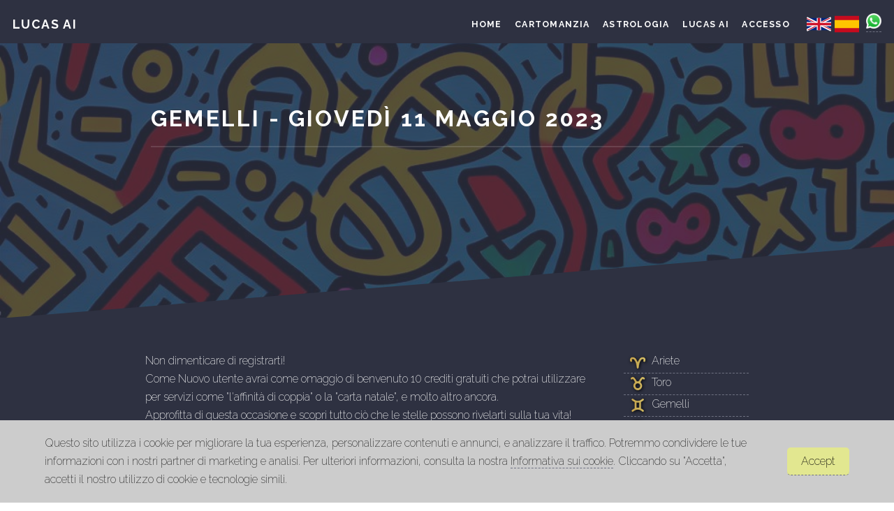

--- FILE ---
content_type: text/html
request_url: https://magolucas.com/it/astrology/horoscope/2023-05-11/gemelli
body_size: 6095
content:
<!DOCTYPE html>
<html lang="it" prefix="og:http://ogp.me/ns#">

<head>
	<title>Gemelli Oroscopo del giovedì 11 maggio 2023 </title>
<!-- Google tag (gtag.js) -->
<script async src="https://www.googletagmanager.com/gtag/js?id=AW-11141057660"></script>
<script>
    window.dataLayer = window.dataLayer || [];
    function gtag() { dataLayer.push(arguments); }
    gtag('js', new Date());
    gtag('config', 'AW-11202464049'); //ads luca
    gtag('config', 'G-DG1154GY2W'); //analytics
    gtag('config', 'AW-11141057660'); //ads
</script>

<!-- End Google Tag Manager -->
<meta charset="UTF-8">
<meta name="description" content="Oroscopo del segno zodiacale Gemelli del giovedì 11 maggio 2023 realizzato dalla AI Mago Lucas">
<meta name="keywords" content="Mago Lucas, Cartomanzia, Astrologia, Tarocchi, Oroscopo, Carta Natale, ascendente, Oroscopo, Gemelli, giovedì 11 maggio 2023, Mago Lucas">
<meta name="robots" content="index, follow">
<meta name="author" content="Mago Lucas">
<meta name="date" content="2026-01-17T01:15:57.811Z">
<meta name="language" content="it">
<meta name="viewport" content="width=device-width, initial-scale=1.0, user-scalable=no">
<meta property="og:site_name" content="Cartomanzia e Astrologia Mago Lucas">
<meta property="og:title" content="Gemelli Oroscopo del giovedì 11 maggio 2023 ">
<meta property="og:description" content="Oroscopo del segno zodiacale Gemelli del giovedì 11 maggio 2023 realizzato dalla AI Mago Lucas">
<meta property="og:image" content="https://magolucas.com/zodiac/sign/dali/gemelli/1.jpeg">
<meta property="og:image:type" content="image/png">
<meta property="og:url" content="https://magolucas.com/it/astrology/horoscope/2023-05-11/gemelli">
<meta property="og:type" content="article">
<meta property="og:image:width" content="200">
<meta property="og:image:height" content="200">

<link rel="alternate" hreflang="it-IT" href="https://magolucas.com/it/astrology/horoscope/2023-05-11/gemelli" />
<link rel="alternate" hreflang="en-US" href="https://magolucas.com/en/astrology/horoscope/2023-05-11/gemelli" />
<link rel="alternate" hreflang="es-ES" href="https://magolucas.com/es/astrology/horoscope/2023-05-11/gemelli" />
<link rel="icon" href="/favicon.ico" type="image/x-icon">
<link rel="stylesheet" href="/assets/css/main.css?0.5897751113300362" />
<link rel="stylesheet" href="/stylesheets/lucas-public.css?0.5897751113300362" />
<noscript>
    <link rel="stylesheet" href="/assets/css/noscript.css" />
</noscript>

	<style>
		.signmenu img {
			width: 40px;
			height: 30px;
			object-fit: cover;
			object-position: top center;
			-webkit-filter: drop-shadow(0px 0px 1px #000);
			filter: drop-shadow(1px 1px 2px #000);
		}

		.signmenu li {
			list-style: none;
			margin: 0px;
			padding: 0px;
		}



		.signmenu li a {
			display: flex;
		}


		.sm-only {
			display: none;
		}

		.mainsign {
			float: right;
			width: 8em;
			margin: 1em;
		}

		/* Nascondi su schermi piccoli e medi */
		@media (max-width: 736px) {
			.sm-only {
				display: block;
			}

			.xl-only {
				display: none;
			}

			.signmenu {
				font-size: 90%;
				margin-bottom: 2em;
			}

			.signmenu ul {
				display: flex;
				flex-wrap: wrap;
				list-style: none;
				padding: 0;
				margin: 0;
				justify-content: start;
			}

			.signmenu ul li {
				display: block;
				/*width: 100px;*/
			}
		}

		.profile li {
			list-style: none !important;

		}

		.profile li.sep {
			border-bottom: 1px solid #555;
			margin: 0.5em 0;
		}
	</style>


<style>
    :root {
        --lucas-bg:linear-gradient(to top, rgba(46, 49, 65, 0.8), rgba(46, 49, 65, 0.8)),
        url("/images/bgs/astrology/harings/bg2.jpeg");
    }

    nav a {
        font-weight: bold !important;
    }
</style>
<script type="application/ld+json">
{
    "@context": "https://schema.org",
    "@type": "Organization",
    "url": "https://magolucas.com",
    "logo": "https://magolucas.com/images/logomltsocial300.png"
}
</script>
<script type="application/ld+json">
{
    "@context": "https://schema.org",
    "@type": "WebSite",
    "url": "https://magolucas.com/",
    "name": "Mago Lucas Teller",
    "potentialAction": [{
            "@type": "SearchAction",
            "target": {
                "@type": "EntryPoint",
                "urlTemplate": "https://magolucas.com/search?q={search_term_string}"
            },
            "query-input": "required name=search_term_string"
        }
    ]
}
</script>



<!-- Meta Pixel Code -->
<script>
    !function (f, b, e, v, n, t, s) {
        if (f.fbq) return; n = f.fbq = function () {
            n.callMethod ?
                n.callMethod.apply(n, arguments) : n.queue.push(arguments)
        };
        if (!f._fbq) f._fbq = n; n.push = n; n.loaded = !0; n.version = '2.0';
        n.queue = []; t = b.createElement(e); t.async = !0;
        t.src = v; s = b.getElementsByTagName(e)[0];
        s.parentNode.insertBefore(t, s)
    }(window, document, 'script',
        'https://connect.facebook.net/en_US/fbevents.js');
    //mattia
    fbq('init', '615045463972547');
    //mio
    fbq('init', '286273905880559');
    fbq('track', 'PageView');

</script>
<noscript>
    <!-- mattia -->
    <img height="1" width="1" style="display:none"
        src="https://www.facebook.com/tr?id=615045463972547&ev=PageView&noscript=1" />
    <!-- mio -->
    <img height="1" width="1" style="display:none"
        src="https://www.facebook.com/tr?id=286273905880559&ev=PageView&noscript=1" />
</noscript>
<!-- End Meta Pixel Code -->

<!--
<link rel="stylesheet" href="https://cdn.jsdelivr.net/npm/joypixels@6.5.2/fonts/joypixels.css">
<script src="https://cdn.jsdelivr.net/npm/joypixels@6.5.2/joypixels.min.js"></script>
<script>
  document.addEventListener("DOMContentLoaded", function () {
    joypixels.image_path = "https://cdn.jsdelivr.net/npm/joypixels@6.5.2/assets/png/64/";
    document.body.innerHTML = joypixels.toImage(document.body.innerHTML);
  });
</script>
-->
</head>

<body class="is-preload">
	<!-- Page Wrapper -->
	<div id="page-wrapper">
		<!-- Header -->
		<header id="header">
			<a href="#menu"></a>
<div class="brand">Lucas AI</div>
<div class="spacer"></div>
<nav>
    <ul>
        <li><a href="/it/">Home</a></li>
        <li>

            <a href="#">Cartomanzia</a>
            <ul>
                <li><a href="/it/cartomancy/intro">Intro alla Cartomanzia</a></li>
                <li><a href="/it/user/cartomancy/tarot">Lettura Tarocchi</a></li>
                <li><a href="/it/cartomancy/index">Archivio Letture</a></li>
                <li><a href="/it/cartomancy/tarots/index">Significato Tarocchi</a></li>
                <li><a href="/it/cartomancy/tarots/decks">Mazzi Tarocchi</a></li>
            </ul>

        <li>
            <a href="#">Astrologia</a>
            <ul>
                <li><a href="/it/astrology/intro">Intro all'Astrologia</a></li>
                <li><a href="/it/astrology/horoscope/today/ariete">Oroscopo del giorno</a></li>
                <li><a href="/it/astrology/horoscope/index">Archivio Oroscopi</a></li>
                <li><a href="/it/user/astrology/horoscope">Oroscopo Personalizzato</a>
                </li>
                <li><a href="/it/astrology/ascendant/explained">Cosa è l'Ascendente</a></li>
                <li><a href="/it/user/astrology/ascendant">Calcolo Ascendente</a></li>
                <li><a href="/it/astrology/natal-chart/explained">Cosa è la Carta Natale</a>
                </li>
                <li><a href="/it/user/astrology/natal-chart">Carta Natale</a></li>
                <li><a href="/it/user/astrology/couple-compatibility">Affinità di Coppia</a></li>
                <li><a href="/it/astrology/2024/">Zodiaco 2024</a></li>
                <li><a href="/it/astrology/compatibilita">Compatibilità Astrologica</a></li>
            </ul>
        </li>
  
        <li>
            <a href="#">Lucas AI</a>
            <ul>
                <li><a href="/it/about">Chi è Mago Lucas AI</a></li>
                <li><a href="/it/howworks">Come Funziona</a></li>
                                <!--                
                <li><a href="/it/blog/index">Blog</a></li> 
                <li><a href="/it/contacts">Contatti</a></li>
-->
                <li><a href="/it/faq">Domande Frequenti</a></li>
                <li><a href="/it/privacy">Privacy Policy</a></li>
                <li><a href="/it/term">Termini di utilizzo</a></li>
                <li><a href="/it/cookies">Cookie Policy</a></li>
                <li><a href="/it/video/index">Video</a></li>
            </ul>
        </li>

        <li><a href="/it/login">Accesso</a></li>
        <!--<li><a href="/it/signup">Registrati</a></li>-->
    </ul>
</nav>
<div class="lang">
    <ul>
        <li class="it" onclick='window.location.assign("/it")'></li>
        <li class="es" onclick='window.location.assign("/es")'></li>
    </ul>
</div>
<div>
    <a href="https://wa.me/message/XFXJDD7AX7QPN1" target="_blank">
        <img src="/images/whatsapp.png" alt="WhatsApp" style="width:22px;height:22px;border:0;">
    </a>
</div>
		</header>
		<section id="wrapper">
			<header>
				<div class="inner">
					
	<h2>Gemelli - giovedì 11 maggio 2023</h2>
	<p class="smallbanner"></p>

				</div>
			</header>
			<div class="wrapper">
				
	<div class="inner">
		<div class="sm-only signmenu">
			<ul>
				<li><a href="ariete"><img src="/horo/images/signs/n1.png"><span>Ariete</span></a>
				</li>
				<li><a href="toro"><img src="/horo/images/signs/n2.png"><span>Toro</span></a></li>
				<li><a href="gemelli"><img src="/horo/images/signs/n3.png"><span>Gemelli</span></a>
				</li>
				<li><a href="cancro"><img src="/horo/images/signs/n4.png"><span>Cancro</span></a>
				</li>
				<li><a href="leone"><img src="/horo/images/signs/n5.png"><span>Leone</span></a></li>
				<li><a href="vergine"><img src="/horo/images/signs/n6.png"><span>Vergine</span></a>
				</li>
				<li><a href="bilancia"><img src="/horo/images/signs/n7.png"><span>Bilancia</span></a>
				</li>
				<li><a href="scorpione"><img src="/horo/images/signs/n8.png"><span>Scorpione</span></a>
				</li>
				<li><a href="sagittario"><img src="/horo/images/signs/n9.png"><span>Sagittario</span></a>
				</li>
				<li><a href="capricorno"><img src="/horo/images/signs/n10.png"><span>Capricorno</span></a>
				</li>
				<li><a href="acquario"><img src="/horo/images/signs/n11.png"><span>Acquario</span></a>
				</li>
				<li><a href="pesci"><img src="/horo/images/signs/n12.png"><span>Pesci</span></a></li>
			</ul>
		</div>
		<div class="row">
			<div class="col-9 col-12-small">
				<p>
Non dimenticare di registrarti!<br> Come Nuovo utente avrai come omaggio di benvenuto 10 crediti gratuiti che potrai utilizzare per servizi come "l'affinità di coppia" o la "carta natale", e molto altro ancora. <br>Approfitta di questa occasione e scopri tutto ciò che le stelle possono rivelarti sulla tua vita! ✨✉️🎁
</p>
				<img class="mainsign" src="/horo/images/dali/gemelli/1.jpeg">
				<h2 id="gemellibr21maggio20giugno">Gemelli<br />(21 maggio - 20 giugno)</h2>
<h3 id="amoreefamiglia">Amore e Famiglia</h3>
<p>Con l'arrivo della primavera, i Gemelli possono aspettarsi una rinascita nella vita di relazione. Fortunatamente, la mente agile dei Gemelli può dar loro alcuni suggerimenti creativi su come affrontare le situazioni più difficili con il partner. La connessione emotiva sarà più presente che mai tra i Gemelli e renderà più facile per loro condividere la propria felicità e apportare benefici alla loro famiglia.</p>
<h3 id="lavoroefinanze">Lavoro e Finanze</h3>
<p>I Gemelli sono benedetti con un pizzico di fortuna oggi, specialmente nelle questioni finanziarie. Le abilità strategiche dei Gemelli, unite a qualche buon consiglio da parte degli amici, li metteranno sulla strada giusta per avanzare nel corso degli affari. Possono anche aspettarsi di esplorare nuove opzioni di investimento che si riveleranno molto lucrative nel corso dell'anno.</p>
<h3 id="salute">Salute</h3>
<p>La salute dei Gemelli sarà in buona forma oggi. Avranno bisogno di ricordarsi di prendere tempo per sé stessi e non stressarsi troppo con le cose che non possono controllare. Approfittando di un po' di esercizio all'aria aperta contribuirà a migliorare il loro benessere generale e gli aiuterà a sentirsi energetici tutto il giorno.</p>
<h3 id="fortuna">Fortuna</h3>
<p>I Gemelli possono aspettarsi un po' di fortuna oggigiorno, specialmente quando si tratta di peculiarità creative e progetti artistici. L'ispirazione arriverà da più fonti diverse e li aiuterà ad avanzare nella realizzazione dei propri obiettivi professionali.</p>
<h3 id="conclusione">Conclusione</h3>
<p>I Gemelli potranno godere di una sensazione di calma ed equilibrio oggigiorno. Le loro relazioni prenderanno una bella svolta grazie alle loro abilità comunicative in espansione, mentre al tempo stesso saranno in grado di progredire nelle loro attività economiche. I Gemelli possono approfittare della loro buona fortuna quando è disponibile - ma assicurati di prenderti del tempo per te stesso!</p>
				
				<div class="bar">
					<ul class="contact">
						<li class="like icon solid fa-heart"></li>
					</ul>
					<div class="sharebtn">
    <a href="https://www.facebook.com/sharer/sharer.php?u=https://magolucas.com/it/astrology/horoscope/2023-05-11/gemelli" target="_blank" class="icon brands fa-facebook"></a>
    <a href="https://twitter.com/intent/tweet?url=https://magolucas.com/it/astrology/horoscope/2023-05-11/gemelli" target="_blank" class="icon brands fa-twitter"></a>
    <a href="https://www.linkedin.com/sharing/share-offsite/?url=https://magolucas.com/it/astrology/horoscope/2023-05-11/gemelli" target="_blank" class="icon brands fa-linkedin"></a>
    <a href="whatsapp://send?text=https://magolucas.com/it/astrology/horoscope/2023-05-11/gemelli" data-action="share/whatsapp/share" target="_blank" class="icon brands fa-whatsapp"></a>
    <a href="/cdn-cgi/l/email-protection#635c010c071a5e0b17171310594c4c0e02040c0f160002104d000c0e4c0a174c021017110c0f0c041a4c0b0c110c10000c13064c515351504e53564e52524c04060e060f0f0a" target="_blank" class="icon solid fa-envelope"></a>

</div>

				</div>
			</div>
			<div class="col-3 xl-only">
				<div class="signmenu">
					<ul>
						<li><a href="ariete"><img src="/horo/images/signs/n1.png"><span>Ariete</span></a>
						</li>
						<li><a href="toro"><img src="/horo/images/signs/n2.png"><span>Toro</span></a>
						</li>
						<li><a href="gemelli"><img src="/horo/images/signs/n3.png"><span>Gemelli</span></a>
						</li>
						<li><a href="cancro"><img src="/horo/images/signs/n4.png"><span>Cancro</span></a>
						</li>
						<li><a href="leone"><img src="/horo/images/signs/n5.png"><span>Leone</span></a>
						</li>
						<li><a href="vergine"><img src="/horo/images/signs/n6.png"><span>Vergine</span></a>
						</li>
						<li><a href="bilancia"><img src="/horo/images/signs/n7.png"><span>Bilancia</span></a>
						</li>
						<li><a href="scorpione"><img src="/horo/images/signs/n8.png"><span>Scorpione</span></a></li>
						<li><a href="sagittario"><img src="/horo/images/signs/n9.png"><span>Sagittario</span></a></li>
						<li><a href="capricorno"><img src="/horo/images/signs/n10.png"><span>Capricorno</span></a>
						</li>
						<li><a href="acquario"><img src="/horo/images/signs/n11.png"><span>Acquario</span></a></li>
						<li><a href="pesci"><img src="/horo/images/signs/n12.png"><span>Pesci</span></a>
						</li>
					</ul>
				</div>

			</div>
		</div>
		<p>&nbsp;</p>
	</div>

			</div>
		</section>
		
	<section id="two" class="wrapper alt spotlight style2 profile">
		<div class="inner">
			<a href="#" class="image"><img src="/images/fun/c1.jpeg"></a>
			<div class="content">
				<p>
Non dimenticare di registrarti!<br> Come Nuovo utente avrai come omaggio di benvenuto 10 crediti gratuiti che potrai utilizzare per servizi come "l'affinità di coppia" o la "carta natale", e molto altro ancora. <br>Approfitta di questa occasione e scopri tutto ciò che le stelle possono rivelarti sulla tua vita! ✨✉️🎁
</p>
				<ul>
					<li> <a href="/it/astrology/index">Archivio Oroscopi</a></li>
					<li> <a href="/it/cartomancy/index">Archivio Letture</a></li>
					<li><a href="/it/user/astrology/horoscope">Oroscopo Personalizzato</a>
					</li><li><a href="/it/user/astrology/natal-chart">Carta Natale</a></li>
					<li><a href="/it/user/astrology/ascendant">Calcolo Ascendente</a></li>
					<li><a href="/it/user/astrology/couple-compatibility">Affinità di Coppia</a>
					</li><li><a href="/it/user/cartomancy/tarot">Lettura Tarocchi</a></li>
				</ul>
			</div>
		</div>
	</section>
	<script data-cfasync="false" src="/cdn-cgi/scripts/5c5dd728/cloudflare-static/email-decode.min.js"></script><script>
		fbq('track', 'viewHoroscope')
	</script>


		<section id="footer">
			<!-- Footer -->
<section id="footer">
    <div class="inner">
        <h2 id="contact" class="major">Stai in Contatto</h2>
        <ul class="contact">
            <li class="icon solid fa-home">
                Cartomanzia e Astrologia Mago Lucas<br />
            </li>
            <!--<i class="fa-solid fa-rocket-launch"></i>-->
            <li class="icon solid fa-envelope"><a href="/cdn-cgi/l/email-protection#6b02050d042b060a0c04071e080a1845080406"><span class="__cf_email__" data-cfemail="7b12151d143b161a1c14170e181a0855181416">[email&#160;protected]</span></a></li>
            <li class="icon brands fa-instagram"><a
                    href="https://www.instagram.com/MagoLucasTeller/">www.instagram.com/MagoLucasTeller</a></li>
            <li class="icon brands fa-facebook"><a
                    href="https://www.facebook.com/MagoLucasTeller">www.facebook.com/MagoLucasTeller</a></li>
            <li class="icon brands fa-youtube"><a
                    href="https://www.youtube.com/@MagoLucasTeller">www.youtube.com/@MagoLucasTeller</a></li>
            <li class="icon brands fa-twitter"><a
                    href="https://twitter.com/MagoLucasTeller">twitter.com/MagoLucasTeller</a></li>
            <!--
            <li class="icon solid fa-comments"><a href="https://app.magolucas.com">Web App</a></li>
            -->
        </ul>
        <ul class="copyright">
            <li>&copy; Mago Lucas. All rights reserved.</li>
            <!--
            <li><a href='/privacy'>Privacy</a></li>
            <li><a href='/disclaimer'>Disclaimer</a></li>
            -->
        </ul>
    </div>
</section>
		</section>
	</div>
	<!-- Scripts -->
<!--

<script src="/assets/js/jquery.min.js"></script>
<script src="/assets/js/jquery.scrollex.min.js"></script>
<script src="/assets/js/browser.min.js"></script>
<script src="/assets/js/breakpoints.min.js"></script>
<script src="/assets/js/util.js"></script>
<script src="/assets/js/main.js"></script>
-->


<script data-cfasync="false" src="/cdn-cgi/scripts/5c5dd728/cloudflare-static/email-decode.min.js"></script><script>
	const formChecks = {
		question: (data) => data.trim() == '' ? "la domanda non puo essere vuota" : false,
		email: (data) => /^[a-zA-Z0-9\.-_]+@[a-zA-Z0-9\-]+\.[a-zA-Z]+$/.test(data) ? false : "inserisci una email valida",
		date: (data) => /^[12][90][0-9][0-9]\/[01][0-9]\/[0-3][0-9]$/.test(data) ? false : "inserisci data nel formato anno/mese/giorno",
		datetime: (data) => /^[12][90][0-9][0-9]\/[01][0-9]\/[0-3][0-9] [0-2][0-9]:[0-5][0-9]$/.test(data) ? false : "inserisci data e ora nel formato anno/mese/giorno ora:minuti",
		sign: (data) => data.trim() == '' ? "inserisci l'ascendente" : false,
		sign2: (data) => data.trim() == '' ? "inserisci l'ascendente" : false,
		asc: (data) => data.trim() == '' ? "Inserisci il segno zodiacale" : false,
		asc2: (data) => data.trim() == '' ? "Inserisci il segno zodiacale" : false,
		sex: (data) => data.trim() == '' ? "Inserisci il sesso" : false,
		sex2: (data) => data.trim() == '' ? "Inserisci il sesso" : false,
		city: (data) => data.trim() == '' ? "inserisci la città" : false,
		country: (data) => data.trim() == '' ? "inserisci la nazione" : false,
		passwordold: (data) => data.trim()=='' ? "user.access.errpasswordold" : false,
		password: (data) => data.trim().length < 6 ? "Inserisci una password valida" : false,
		password2: (data, all) => data.trim() != all['password'] ? "Le password non coincidono" : false,
		name: (data) => data.trim() == '' ? "Inserisci il nome" : false,
		name2: (data) => data.trim() == '' ? "Inserisci il nome" : false,
		age: (data) => /^[0-9]+$/.test(data) ? false : "user.check.age"
	}
	const tz = "Europe/Rome"
</script>
<script src="/scripts/http.js"></script>
<script src="/scripts/lucasv2.js?0.5897751113300362"></script>
<script src="/scripts/cookie.js?0.5897751113300362"></script>
<script src="/scripts/lucas-public.js?0.5897751113300362"></script>

<script defer src="https://static.cloudflareinsights.com/beacon.min.js/vcd15cbe7772f49c399c6a5babf22c1241717689176015" integrity="sha512-ZpsOmlRQV6y907TI0dKBHq9Md29nnaEIPlkf84rnaERnq6zvWvPUqr2ft8M1aS28oN72PdrCzSjY4U6VaAw1EQ==" data-cf-beacon='{"version":"2024.11.0","token":"20058978bbc74e4ca3348a096d96942f","r":1,"server_timing":{"name":{"cfCacheStatus":true,"cfEdge":true,"cfExtPri":true,"cfL4":true,"cfOrigin":true,"cfSpeedBrain":true},"location_startswith":null}}' crossorigin="anonymous"></script>
</body>

</html>

--- FILE ---
content_type: text/css; charset=UTF-8
request_url: https://magolucas.com/assets/css/main.css?0.5897751113300362
body_size: 14211
content:
@import url(fontawesome-all.min.css);
@import url("https://fonts.googleapis.com/css?family=Raleway:200,700|Source+Sans+Pro:300,600,300italic,600italic");
/*
@import url('https://cdn.jsdelivr.net/npm/joypixels@6.5.2/fonts/joypixels.css');
*/
@import url('https://fonts.googleapis.com/css2?family=Noto+Color+Emoji&display=swap');


/*
	Solid State by HTML5 UP
	html5up.net | @ajlkn
	Free for personal and commercial use under the CCA 3.0 license (html5up.net/license)
*/

html,
body,
div,
span,
applet,
object,
iframe,
h1,
h2,
h3,
h4,
h5,
h6,
p,
blockquote,
pre,
a,
abbr,
acronym,
address,
big,
cite,
code,
del,
dfn,
em,
img,
ins,
kbd,
q,
s,
samp,
small,
strike,
strong,
sub,
sup,
tt,
var,
b,
u,
i,
center,
dl,
dt,
dd,
ol,
ul,
li,
fieldset,
form,
label,
legend,
table,
caption,
tbody,
tfoot,
thead,
tr,
th,
td,
article,
aside,
canvas,
details,
embed,
figure,
figcaption,
footer,
header,
hgroup,
menu,
nav,
output,
ruby,
section,
summary,
time,
mark,
audio,
video {
	margin: 0;
	padding: 0;
	border: 0;
	font-size: 100%;
	font: inherit;
	vertical-align: baseline;
}

article,
aside,
details,
figcaption,
figure,
footer,
header,
hgroup,
menu,
nav,
section {
	display: block;
}

body {
	line-height: 1;
	background-size: 100% auto;
	background-attachment: fixed;
}

ol,
ul {
	list-style: none;
}

blockquote,
q {
	quotes: none;
}

blockquote:before,
blockquote:after,
q:before,
q:after {
	content: '';
	content: none;
}

table {
	border-collapse: collapse;
	border-spacing: 0;
}

body {
	-webkit-text-size-adjust: none;
}

mark {
	background-color: transparent;
	color: inherit;
}

input::-moz-focus-inner {
	border: 0;
	padding: 0;
}

input,
select,
textarea {
	-moz-appearance: none;
	-webkit-appearance: none;
	-ms-appearance: none;
	appearance: none;
}

/* Basic */

@-ms-viewport {
	width: device-width;
}

body {
	-ms-overflow-style: scrollbar;
}

@media screen and (max-width: 480px) {

	html,
	body {
		min-width: 320px;
	}

}

html {
	box-sizing: border-box;
}

*,
*:before,
*:after {
	box-sizing: inherit;
}

body {
	/* ame
	background-color: #2e3141;
	background-image: linear-gradient(to top, rgba(46, 49, 65, 0.8), rgba(46, 49, 65, 0.8)), url("../../images/bg1.jpg");
	*/
	background-size: auto, cover;
	background-attachment: fixed, fixed;
	background-position: center, center;
}

body.is-preload *,
body.is-preload *:before,
body.is-preload *:after {
	-moz-animation: none !important;
	-webkit-animation: none !important;
	-ms-animation: none !important;
	animation: none !important;
	-moz-transition: none !important;
	-webkit-transition: none !important;
	-ms-transition: none !important;
	transition: none !important;
}

/* Type */

body,
input,
select,
textarea {
	color: #ffffff;
	font-family: "Source Sans Pro", Helvetica, sans-serif;
	font-size: 16.5pt;
	font-weight: 300;
	line-height: 1.65;
}

@media screen and (max-width: 1680px) {

	body,
	input,
	select,
	textarea {
		font-size: 13pt;
	}

}

@media screen and (max-width: 1280px) {

	body,
	input,
	select,
	textarea {
		font-size: 12pt;
	}

}

@media screen and (max-width: 980px) {

	body,
	input,
	select,
	textarea {
		font-size: 12pt;
	}

}

@media screen and (max-width: 736px) {

	body,
	input,
	select,
	textarea {
		font-size: 12pt;
	}

}

@media screen and (max-width: 480px) {

	body,
	input,
	select,
	textarea {
		font-size: 12pt;
	}

}

a {
	-moz-transition: color 0.2s ease-in-out, border-bottom-color 0.2s ease-in-out;
	-webkit-transition: color 0.2s ease-in-out, border-bottom-color 0.2s ease-in-out;
	-ms-transition: color 0.2s ease-in-out, border-bottom-color 0.2s ease-in-out;
	transition: color 0.2s ease-in-out, border-bottom-color 0.2s ease-in-out;
	color: #ffffff;
	text-decoration: none;
}

a:hover {
	border-bottom-color: transparent;
	/* color: #ffffff !important;  ame */
}

a.special:not(.button) {
	text-decoration: none;
	border-bottom: 0;
	display: block;
	font-family: Raleway, Helvetica, sans-serif;
	font-size: 0.8em;
	font-weight: 700;
	letter-spacing: 0.1em;
	margin: 0 0 2em 0;
	text-transform: uppercase;
}

a.special:not(.button):before {
	-moz-osx-font-smoothing: grayscale;
	-webkit-font-smoothing: antialiased;
	display: inline-block;
	font-style: normal;
	font-variant: normal;
	text-rendering: auto;
	line-height: 1;
	text-transform: none !important;
	font-family: 'Font Awesome 5 Free';
	font-weight: 900;
}

a.special:not(.button):before {
	-moz-transition: background-color 0.2s ease-in-out;
	-webkit-transition: background-color 0.2s ease-in-out;
	-ms-transition: background-color 0.2s ease-in-out;
	transition: background-color 0.2s ease-in-out;
	border-radius: 100%;
	border: solid 2px rgba(255, 255, 255, 0.125);
	content: '\f105';
	display: inline-block;
	font-size: 1.25em;
	height: 2em;
	line-height: 1.75em;
	margin-right: 0.85em;
	text-align: center;
	text-indent: 0.15em;
	vertical-align: middle;
	height: 2em;
	width: 2em;
}

.circle {
	border-radius: 100%;
	border: solid 2px rgba(255, 255, 255, 0.125);
	height: 2em;
	width: 2em;
	font-size: 1.25em;
	text-align: center;
	vertical-align: middle;
}

a.special:not(.button):hover:before {
	background-color: rgba(255, 255, 255, 0.025);
}

a.special:not(.button):active:before {
	background-color: rgba(255, 255, 255, 0.075);
}

strong,
b {
	color: #ffffff;
	font-weight: 600;
}

em,
i {
	font-style: italic;
}

span.p {
	margin: 1em 0 0 0;
	display: block;
}

p {
	margin: 0 0 1em 0;
}

h1,
h2,
h3,
h4,
h5,
h6 {
	color: #ffffff;
	font-family: Raleway, Helvetica, sans-serif;
	font-weight: 700;
	letter-spacing: 0.1em;
	margin: 0 0 1em 0;
	text-transform: uppercase;
}

h1 a,
h2 a,
h3 a,
h4 a,
h5 a,
h6 a {
	color: inherit;
	text-decoration: none;
	/* border-bottom: 0; ame */
}

h1 span,
h2 span,
h3 span,
h4 span,
h5 span,
h6 span {
	font-weight: 200;
}

h1.major,
h2.major,
h3.major,
h4.major,
h5.major,
h6.major {
	padding-bottom: 1em;
	border-bottom: solid 2px rgba(255, 255, 255, 0.125);
}

h1,
h2 {
	font-size: 1.2em;
}

h3 {
	font-size: 0.9em;
}

h4 {
	font-size: 0.7em;
}

h5 {
	font-size: 0.7em;
}

h6 {
	font-size: 0.7em;
}

@media screen and (max-width: 736px) {

	h1,
	h2 {
		font-size: 1em;
	}

	h3 {
		font-size: 0.8em;
	}

}

sub {
	font-size: 0.8em;
	position: relative;
	top: 0.5em;
}

sup {
	font-size: 0.8em;
	position: relative;
	top: -0.5em;
}

blockquote {
	border-left: solid 4px rgba(255, 255, 255, 0.125);
	font-style: italic;
	margin: 0 0 2em 0;
	padding: 0.5em 0 0.5em 2em;
}

code {
	background: rgba(255, 255, 255, 0.025);
	border-radius: 5px;
	border: solid 2px rgba(255, 255, 255, 0.125);
	font-family: "Courier New", monospace;
	font-size: 0.9em;
	margin: 0 0.25em;
	padding: 0.25em 0.65em;
}

pre {
	-webkit-overflow-scrolling: touch;
	font-family: "Courier New", monospace;
	font-size: 0.9em;
	margin: 0 0 2em 0;
}

pre code {
	display: block;
	line-height: 1.75em;
	padding: 1em 1.5em;
	overflow-x: auto;
}

hr {
	border: 0;
	border-bottom: solid 2px rgba(255, 255, 255, 0.125);
	margin: 2.5em 0;
}

hr.major {
	margin: 4em 0;
}

.align-left {
	text-align: left;
}

.align-center {
	text-align: center;
}

.align-right {
	text-align: right;
}

/* Row */

.row {
	display: flex;
	flex-wrap: wrap;
	box-sizing: border-box;
	align-items: stretch;
}

.row>* {
	box-sizing: border-box;
}

.row.gtr-uniform>*> :last-child {
	margin-bottom: 0;
}

.row.aln-left {
	justify-content: flex-start;
}

.row.aln-center {
	justify-content: center;
}

.row.aln-right {
	justify-content: flex-end;
}

.row.aln-top {
	align-items: flex-start;
}

.row.aln-middle {
	align-items: center;
}

.row.aln-bottom {
	align-items: flex-end;
}

.row>.imp {
	order: -1;
}

.row>.col-1 {
	width: 8.33333%;
}

.row>.off-1 {
	margin-left: 8.33333%;
}

.row>.col-2 {
	width: 16.66667%;
}

.row>.off-2 {
	margin-left: 16.66667%;
}

.row>.col-3 {
	width: 25%;
}

.row>.off-3 {
	margin-left: 25%;
}

.row>.col-4 {
	width: 33.33333%;
}

.row>.off-4 {
	margin-left: 33.33333%;
}

.row>.col-5 {
	width: 41.66667%;
}

.row>.off-5 {
	margin-left: 41.66667%;
}

.row>.col-6 {
	width: 50%;
}

.row>.off-6 {
	margin-left: 50%;
}

.row>.col-7 {
	width: 58.33333%;
}

.row>.off-7 {
	margin-left: 58.33333%;
}

.row>.col-8 {
	width: 66.66667%;
}

.row>.off-8 {
	margin-left: 66.66667%;
}

.row>.col-9 {
	width: 75%;
}

.row>.off-9 {
	margin-left: 75%;
}

.row>.col-10 {
	width: 83.33333%;
}

.row>.off-10 {
	margin-left: 83.33333%;
}

.row>.col-11 {
	width: 91.66667%;
}

.row>.off-11 {
	margin-left: 91.66667%;
}

.row>.col-12 {
	width: 100%;
}

.row>.off-12 {
	margin-left: 100%;
}

.row.gtr-0 {
	margin-top: 0;
	margin-left: 0em;
}

.row.gtr-0>* {
	padding: 0 0 0 0em;
}

.row.gtr-0.gtr-uniform {
	margin-top: 0em;
}

.row.gtr-0.gtr-uniform>* {
	padding-top: 0em;
}

.row.gtr-25 {
	margin-top: 0;
	margin-left: -0.4375em;
}

.row.gtr-25>* {
	padding: 0 0 0 0.4375em;
}

.row.gtr-25.gtr-uniform {
	margin-top: -0.4375em;
}

.row.gtr-25.gtr-uniform>* {
	padding-top: 0.4375em;
}

.row.gtr-50 {
	margin-top: 0;
	margin-left: -0.875em;
}

.row.gtr-50>* {
	padding: 0 0 0 0.875em;
}

.row.gtr-50.gtr-uniform {
	margin-top: -0.875em;
}

.row.gtr-50.gtr-uniform>* {
	padding-top: 0.875em;
}

.row {
	margin-top: 0;
	margin-left: -1.75em;
}

.row>* {
	padding: 0 0 0 1.75em;
}

.row.gtr-uniform {
	margin-top: -1.75em;
}

.row.gtr-uniform>* {
	padding-top: 1.75em;
}

.row.gtr-150 {
	margin-top: 0;
	margin-left: -2.625em;
}

.row.gtr-150>* {
	padding: 0 0 0 2.625em;
}

.row.gtr-150.gtr-uniform {
	margin-top: -2.625em;
}

.row.gtr-150.gtr-uniform>* {
	padding-top: 2.625em;
}

.row.gtr-200 {
	margin-top: 0;
	margin-left: -3.5em;
}

.row.gtr-200>* {
	padding: 0 0 0 3.5em;
}

.row.gtr-200.gtr-uniform {
	margin-top: -3.5em;
}

.row.gtr-200.gtr-uniform>* {
	padding-top: 3.5em;
}

@media screen and (max-width: 1680px) {

	.row {
		display: flex;
		flex-wrap: wrap;
		box-sizing: border-box;
		align-items: stretch;
	}

	.row>* {
		box-sizing: border-box;
	}

	.row.gtr-uniform>*> :last-child {
		margin-bottom: 0;
	}

	.row.aln-left {
		justify-content: flex-start;
	}

	.row.aln-center {
		justify-content: center;
	}

	.row.aln-right {
		justify-content: flex-end;
	}

	.row.aln-top {
		align-items: flex-start;
	}

	.row.aln-middle {
		align-items: center;
	}

	.row.aln-bottom {
		align-items: flex-end;
	}

	.row>.imp-xlarge {
		order: -1;
	}

	.row>.col-1-xlarge {
		width: 8.33333%;
	}

	.row>.off-1-xlarge {
		margin-left: 8.33333%;
	}

	.row>.col-2-xlarge {
		width: 16.66667%;
	}

	.row>.off-2-xlarge {
		margin-left: 16.66667%;
	}

	.row>.col-3-xlarge {
		width: 25%;
	}

	.row>.off-3-xlarge {
		margin-left: 25%;
	}

	.row>.col-4-xlarge {
		width: 33.33333%;
	}

	.row>.off-4-xlarge {
		margin-left: 33.33333%;
	}

	.row>.col-5-xlarge {
		width: 41.66667%;
	}

	.row>.off-5-xlarge {
		margin-left: 41.66667%;
	}

	.row>.col-6-xlarge {
		width: 50%;
	}

	.row>.off-6-xlarge {
		margin-left: 50%;
	}

	.row>.col-7-xlarge {
		width: 58.33333%;
	}

	.row>.off-7-xlarge {
		margin-left: 58.33333%;
	}

	.row>.col-8-xlarge {
		width: 66.66667%;
	}

	.row>.off-8-xlarge {
		margin-left: 66.66667%;
	}

	.row>.col-9-xlarge {
		width: 75%;
	}

	.row>.off-9-xlarge {
		margin-left: 75%;
	}

	.row>.col-10-xlarge {
		width: 83.33333%;
	}

	.row>.off-10-xlarge {
		margin-left: 83.33333%;
	}

	.row>.col-11-xlarge {
		width: 91.66667%;
	}

	.row>.off-11-xlarge {
		margin-left: 91.66667%;
	}

	.row>.col-12-xlarge {
		width: 100%;
	}

	.row>.off-12-xlarge {
		margin-left: 100%;
	}

	.row.gtr-0 {
		margin-top: 0;
		margin-left: 0em;
	}

	.row.gtr-0>* {
		padding: 0 0 0 0em;
	}

	.row.gtr-0.gtr-uniform {
		margin-top: 0em;
	}

	.row.gtr-0.gtr-uniform>* {
		padding-top: 0em;
	}

	.row.gtr-25 {
		margin-top: 0;
		margin-left: -0.4375em;
	}

	.row.gtr-25>* {
		padding: 0 0 0 0.4375em;
	}

	.row.gtr-25.gtr-uniform {
		margin-top: -0.4375em;
	}

	.row.gtr-25.gtr-uniform>* {
		padding-top: 0.4375em;
	}

	.row.gtr-50 {
		margin-top: 0;
		margin-left: -0.875em;
	}

	.row.gtr-50>* {
		padding: 0 0 0 0.875em;
	}

	.row.gtr-50.gtr-uniform {
		margin-top: -0.875em;
	}

	.row.gtr-50.gtr-uniform>* {
		padding-top: 0.875em;
	}

	.row {
		margin-top: 0;
		margin-left: -1.75em;
	}

	.row>* {
		padding: 0 0 0 1.75em;
	}

	.row.gtr-uniform {
		margin-top: -1.75em;
	}

	.row.gtr-uniform>* {
		padding-top: 1.75em;
	}

	.row.gtr-150 {
		margin-top: 0;
		margin-left: -2.625em;
	}

	.row.gtr-150>* {
		padding: 0 0 0 2.625em;
	}

	.row.gtr-150.gtr-uniform {
		margin-top: -2.625em;
	}

	.row.gtr-150.gtr-uniform>* {
		padding-top: 2.625em;
	}

	.row.gtr-200 {
		margin-top: 0;
		margin-left: -3.5em;
	}

	.row.gtr-200>* {
		padding: 0 0 0 3.5em;
	}

	.row.gtr-200.gtr-uniform {
		margin-top: -3.5em;
	}

	.row.gtr-200.gtr-uniform>* {
		padding-top: 3.5em;
	}

}

@media screen and (max-width: 1280px) {

	.row {
		display: flex;
		flex-wrap: wrap;
		box-sizing: border-box;
		align-items: stretch;
	}

	.row>* {
		box-sizing: border-box;
	}

	.row.gtr-uniform>*> :last-child {
		margin-bottom: 0;
	}

	.row.aln-left {
		justify-content: flex-start;
	}

	.row.aln-center {
		justify-content: center;
	}

	.row.aln-right {
		justify-content: flex-end;
	}

	.row.aln-top {
		align-items: flex-start;
	}

	.row.aln-middle {
		align-items: center;
	}

	.row.aln-bottom {
		align-items: flex-end;
	}

	.row>.imp-large {
		order: -1;
	}

	.row>.col-1-large {
		width: 8.33333%;
	}

	.row>.off-1-large {
		margin-left: 8.33333%;
	}

	.row>.col-2-large {
		width: 16.66667%;
	}

	.row>.off-2-large {
		margin-left: 16.66667%;
	}

	.row>.col-3-large {
		width: 25%;
	}

	.row>.off-3-large {
		margin-left: 25%;
	}

	.row>.col-4-large {
		width: 33.33333%;
	}

	.row>.off-4-large {
		margin-left: 33.33333%;
	}

	.row>.col-5-large {
		width: 41.66667%;
	}

	.row>.off-5-large {
		margin-left: 41.66667%;
	}

	.row>.col-6-large {
		width: 50%;
	}

	.row>.off-6-large {
		margin-left: 50%;
	}

	.row>.col-7-large {
		width: 58.33333%;
	}

	.row>.off-7-large {
		margin-left: 58.33333%;
	}

	.row>.col-8-large {
		width: 66.66667%;
	}

	.row>.off-8-large {
		margin-left: 66.66667%;
	}

	.row>.col-9-large {
		width: 75%;
	}

	.row>.off-9-large {
		margin-left: 75%;
	}

	.row>.col-10-large {
		width: 83.33333%;
	}

	.row>.off-10-large {
		margin-left: 83.33333%;
	}

	.row>.col-11-large {
		width: 91.66667%;
	}

	.row>.off-11-large {
		margin-left: 91.66667%;
	}

	.row>.col-12-large {
		width: 100%;
	}

	.row>.off-12-large {
		margin-left: 100%;
	}

	.row.gtr-0 {
		margin-top: 0;
		margin-left: 0em;
	}

	.row.gtr-0>* {
		padding: 0 0 0 0em;
	}

	.row.gtr-0.gtr-uniform {
		margin-top: 0em;
	}

	.row.gtr-0.gtr-uniform>* {
		padding-top: 0em;
	}

	.row.gtr-25 {
		margin-top: 0;
		margin-left: -0.4375em;
	}

	.row.gtr-25>* {
		padding: 0 0 0 0.4375em;
	}

	.row.gtr-25.gtr-uniform {
		margin-top: -0.4375em;
	}

	.row.gtr-25.gtr-uniform>* {
		padding-top: 0.4375em;
	}

	.row.gtr-50 {
		margin-top: 0;
		margin-left: -0.875em;
	}

	.row.gtr-50>* {
		padding: 0 0 0 0.875em;
	}

	.row.gtr-50.gtr-uniform {
		margin-top: -0.875em;
	}

	.row.gtr-50.gtr-uniform>* {
		padding-top: 0.875em;
	}

	.row {
		margin-top: 0;
		margin-left: -1.75em;
	}

	.row>* {
		padding: 0 0 0 1.75em;
	}

	.row.gtr-uniform {
		margin-top: -1.75em;
	}

	.row.gtr-uniform>* {
		padding-top: 1.75em;
	}

	.row.gtr-150 {
		margin-top: 0;
		margin-left: -2.625em;
	}

	.row.gtr-150>* {
		padding: 0 0 0 2.625em;
	}

	.row.gtr-150.gtr-uniform {
		margin-top: -2.625em;
	}

	.row.gtr-150.gtr-uniform>* {
		padding-top: 2.625em;
	}

	.row.gtr-200 {
		margin-top: 0;
		margin-left: -3.5em;
	}

	.row.gtr-200>* {
		padding: 0 0 0 3.5em;
	}

	.row.gtr-200.gtr-uniform {
		margin-top: -3.5em;
	}

	.row.gtr-200.gtr-uniform>* {
		padding-top: 3.5em;
	}

}

@media screen and (max-width: 980px) {

	.row {
		display: flex;
		flex-wrap: wrap;
		box-sizing: border-box;
		align-items: stretch;
	}

	.row>* {
		box-sizing: border-box;
	}

	.row.gtr-uniform>*> :last-child {
		margin-bottom: 0;
	}

	.row.aln-left {
		justify-content: flex-start;
	}

	.row.aln-center {
		justify-content: center;
	}

	.row.aln-right {
		justify-content: flex-end;
	}

	.row.aln-top {
		align-items: flex-start;
	}

	.row.aln-middle {
		align-items: center;
	}

	.row.aln-bottom {
		align-items: flex-end;
	}

	.row>.imp-medium {
		order: -1;
	}

	.row>.col-1-medium {
		width: 8.33333%;
	}

	.row>.off-1-medium {
		margin-left: 8.33333%;
	}

	.row>.col-2-medium {
		width: 16.66667%;
	}

	.row>.off-2-medium {
		margin-left: 16.66667%;
	}

	.row>.col-3-medium {
		width: 25%;
	}

	.row>.off-3-medium {
		margin-left: 25%;
	}

	.row>.col-4-medium {
		width: 33.33333%;
	}

	.row>.off-4-medium {
		margin-left: 33.33333%;
	}

	.row>.col-5-medium {
		width: 41.66667%;
	}

	.row>.off-5-medium {
		margin-left: 41.66667%;
	}

	.row>.col-6-medium {
		width: 50%;
	}

	.row>.off-6-medium {
		margin-left: 50%;
	}

	.row>.col-7-medium {
		width: 58.33333%;
	}

	.row>.off-7-medium {
		margin-left: 58.33333%;
	}

	.row>.col-8-medium {
		width: 66.66667%;
	}

	.row>.off-8-medium {
		margin-left: 66.66667%;
	}

	.row>.col-9-medium {
		width: 75%;
	}

	.row>.off-9-medium {
		margin-left: 75%;
	}

	.row>.col-10-medium {
		width: 83.33333%;
	}

	.row>.off-10-medium {
		margin-left: 83.33333%;
	}

	.row>.col-11-medium {
		width: 91.66667%;
	}

	.row>.off-11-medium {
		margin-left: 91.66667%;
	}

	.row>.col-12-medium {
		width: 100%;
	}

	.row>.off-12-medium {
		margin-left: 100%;
	}

	.row.gtr-0 {
		margin-top: 0;
		margin-left: 0em;
	}

	.row.gtr-0>* {
		padding: 0 0 0 0em;
	}

	.row.gtr-0.gtr-uniform {
		margin-top: 0em;
	}

	.row.gtr-0.gtr-uniform>* {
		padding-top: 0em;
	}

	.row.gtr-25 {
		margin-top: 0;
		margin-left: -0.4375em;
	}

	.row.gtr-25>* {
		padding: 0 0 0 0.4375em;
	}

	.row.gtr-25.gtr-uniform {
		margin-top: -0.4375em;
	}

	.row.gtr-25.gtr-uniform>* {
		padding-top: 0.4375em;
	}

	.row.gtr-50 {
		margin-top: 0;
		margin-left: -0.875em;
	}

	.row.gtr-50>* {
		padding: 0 0 0 0.875em;
	}

	.row.gtr-50.gtr-uniform {
		margin-top: -0.875em;
	}

	.row.gtr-50.gtr-uniform>* {
		padding-top: 0.875em;
	}

	.row {
		margin-top: 0;
		margin-left: -1.75em;
	}

	.row>* {
		padding: 0 0 0 1.75em;
	}

	.row.gtr-uniform {
		margin-top: -1.75em;
	}

	.row.gtr-uniform>* {
		padding-top: 1.75em;
	}

	.row.gtr-150 {
		margin-top: 0;
		margin-left: -2.625em;
	}

	.row.gtr-150>* {
		padding: 0 0 0 2.625em;
	}

	.row.gtr-150.gtr-uniform {
		margin-top: -2.625em;
	}

	.row.gtr-150.gtr-uniform>* {
		padding-top: 2.625em;
	}

	.row.gtr-200 {
		margin-top: 0;
		margin-left: -3.5em;
	}

	.row.gtr-200>* {
		padding: 0 0 0 3.5em;
	}

	.row.gtr-200.gtr-uniform {
		margin-top: -3.5em;
	}

	.row.gtr-200.gtr-uniform>* {
		padding-top: 3.5em;
	}

}

@media screen and (max-width: 736px) {

	.row {
		display: flex;
		flex-wrap: wrap;
		box-sizing: border-box;
		align-items: stretch;
	}

	.row>* {
		box-sizing: border-box;
	}

	.row.gtr-uniform>*> :last-child {
		margin-bottom: 0;
	}

	.row.aln-left {
		justify-content: flex-start;
	}

	.row.aln-center {
		justify-content: center;
	}

	.row.aln-right {
		justify-content: flex-end;
	}

	.row.aln-top {
		align-items: flex-start;
	}

	.row.aln-middle {
		align-items: center;
	}

	.row.aln-bottom {
		align-items: flex-end;
	}

	.row>.imp-small {
		order: -1;
	}

	.row>.col-1-small {
		width: 8.33333%;
	}

	.row>.off-1-small {
		margin-left: 8.33333%;
	}

	.row>.col-2-small {
		width: 16.66667%;
	}

	.row>.off-2-small {
		margin-left: 16.66667%;
	}

	.row>.col-3-small {
		width: 25%;
	}

	.row>.off-3-small {
		margin-left: 25%;
	}

	.row>.col-4-small {
		width: 33.33333%;
	}

	.row>.off-4-small {
		margin-left: 33.33333%;
	}

	.row>.col-5-small {
		width: 41.66667%;
	}

	.row>.off-5-small {
		margin-left: 41.66667%;
	}

	.row>.col-6-small {
		width: 50%;
	}

	.row>.off-6-small {
		margin-left: 50%;
	}

	.row>.col-7-small {
		width: 58.33333%;
	}

	.row>.off-7-small {
		margin-left: 58.33333%;
	}

	.row>.col-8-small {
		width: 66.66667%;
	}

	.row>.off-8-small {
		margin-left: 66.66667%;
	}

	.row>.col-9-small {
		width: 75%;
	}

	.row>.off-9-small {
		margin-left: 75%;
	}

	.row>.col-10-small {
		width: 83.33333%;
	}

	.row>.off-10-small {
		margin-left: 83.33333%;
	}

	.row>.col-11-small {
		width: 91.66667%;
	}

	.row>.off-11-small {
		margin-left: 91.66667%;
	}

	.row>.col-12-small {
		width: 100%;
	}

	.row>.off-12-small {
		margin-left: 100%;
	}

	.row.gtr-0 {
		margin-top: 0;
		margin-left: 0em;
	}

	.row.gtr-0>* {
		padding: 0 0 0 0em;
	}

	.row.gtr-0.gtr-uniform {
		margin-top: 0em;
	}

	.row.gtr-0.gtr-uniform>* {
		padding-top: 0em;
	}

	.row.gtr-25 {
		margin-top: 0;
		margin-left: -0.3125em;
	}

	.row.gtr-25>* {
		padding: 0 0 0 0.3125em;
	}

	.row.gtr-25.gtr-uniform {
		margin-top: -0.3125em;
	}

	.row.gtr-25.gtr-uniform>* {
		padding-top: 0.3125em;
	}

	.row.gtr-50 {
		margin-top: 0;
		margin-left: -0.625em;
	}

	.row.gtr-50>* {
		padding: 0 0 0 0.625em;
	}

	.row.gtr-50.gtr-uniform {
		margin-top: -0.625em;
	}

	.row.gtr-50.gtr-uniform>* {
		padding-top: 0.625em;
	}

	.row {
		margin-top: 0;
		margin-left: -1.25em;
	}

	.row>* {
		padding: 0 0 0 1.25em;
	}

	.row.gtr-uniform {
		margin-top: -1.25em;
	}

	.row.gtr-uniform>* {
		padding-top: 1.25em;
	}

	.row.gtr-150 {
		margin-top: 0;
		margin-left: -1.875em;
	}

	.row.gtr-150>* {
		padding: 0 0 0 1.875em;
	}

	.row.gtr-150.gtr-uniform {
		margin-top: -1.875em;
	}

	.row.gtr-150.gtr-uniform>* {
		padding-top: 1.875em;
	}

	.row.gtr-200 {
		margin-top: 0;
		margin-left: -2.5em;
	}

	.row.gtr-200>* {
		padding: 0 0 0 2.5em;
	}

	.row.gtr-200.gtr-uniform {
		margin-top: -2.5em;
	}

	.row.gtr-200.gtr-uniform>* {
		padding-top: 2.5em;
	}

}

@media screen and (max-width: 480px) {

	.row {
		display: flex;
		flex-wrap: wrap;
		box-sizing: border-box;
		align-items: stretch;
	}

	.row>* {
		box-sizing: border-box;
	}

	.row.gtr-uniform>*> :last-child {
		margin-bottom: 0;
	}

	.row.aln-left {
		justify-content: flex-start;
	}

	.row.aln-center {
		justify-content: center;
	}

	.row.aln-right {
		justify-content: flex-end;
	}

	.row.aln-top {
		align-items: flex-start;
	}

	.row.aln-middle {
		align-items: center;
	}

	.row.aln-bottom {
		align-items: flex-end;
	}

	.row>.imp-xsmall {
		order: -1;
	}

	.row>.col-1-xsmall {
		width: 8.33333%;
	}

	.row>.off-1-xsmall {
		margin-left: 8.33333%;
	}

	.row>.col-2-xsmall {
		width: 16.66667%;
	}

	.row>.off-2-xsmall {
		margin-left: 16.66667%;
	}

	.row>.col-3-xsmall {
		width: 25%;
	}

	.row>.off-3-xsmall {
		margin-left: 25%;
	}

	.row>.col-4-xsmall {
		width: 33.33333%;
	}

	.row>.off-4-xsmall {
		margin-left: 33.33333%;
	}

	.row>.col-5-xsmall {
		width: 41.66667%;
	}

	.row>.off-5-xsmall {
		margin-left: 41.66667%;
	}

	.row>.col-6-xsmall {
		width: 50%;
	}

	.row>.off-6-xsmall {
		margin-left: 50%;
	}

	.row>.col-7-xsmall {
		width: 58.33333%;
	}

	.row>.off-7-xsmall {
		margin-left: 58.33333%;
	}

	.row>.col-8-xsmall {
		width: 66.66667%;
	}

	.row>.off-8-xsmall {
		margin-left: 66.66667%;
	}

	.row>.col-9-xsmall {
		width: 75%;
	}

	.row>.off-9-xsmall {
		margin-left: 75%;
	}

	.row>.col-10-xsmall {
		width: 83.33333%;
	}

	.row>.off-10-xsmall {
		margin-left: 83.33333%;
	}

	.row>.col-11-xsmall {
		width: 91.66667%;
	}

	.row>.off-11-xsmall {
		margin-left: 91.66667%;
	}

	.row>.col-12-xsmall {
		width: 100%;
	}

	.row>.off-12-xsmall {
		margin-left: 100%;
	}

	.row.gtr-0 {
		margin-top: 0;
		margin-left: 0em;
	}

	.row.gtr-0>* {
		padding: 0 0 0 0em;
	}

	.row.gtr-0.gtr-uniform {
		margin-top: 0em;
	}

	.row.gtr-0.gtr-uniform>* {
		padding-top: 0em;
	}

	.row.gtr-25 {
		margin-top: 0;
		margin-left: -0.3125em;
	}

	.row.gtr-25>* {
		padding: 0 0 0 0.3125em;
	}

	.row.gtr-25.gtr-uniform {
		margin-top: -0.3125em;
	}

	.row.gtr-25.gtr-uniform>* {
		padding-top: 0.3125em;
	}

	.row.gtr-50 {
		margin-top: 0;
		margin-left: -0.625em;
	}

	.row.gtr-50>* {
		padding: 0 0 0 0.625em;
	}

	.row.gtr-50.gtr-uniform {
		margin-top: -0.625em;
	}

	.row.gtr-50.gtr-uniform>* {
		padding-top: 0.625em;
	}

	.row {
		margin-top: 0;
		margin-left: -1.25em;
	}

	.row>* {
		padding: 0 0 0 1.25em;
	}

	.row.gtr-uniform {
		margin-top: -1.25em;
	}

	.row.gtr-uniform>* {
		padding-top: 1.25em;
	}

	.row.gtr-150 {
		margin-top: 0;
		margin-left: -1.875em;
	}

	.row.gtr-150>* {
		padding: 0 0 0 1.875em;
	}

	.row.gtr-150.gtr-uniform {
		margin-top: -1.875em;
	}

	.row.gtr-150.gtr-uniform>* {
		padding-top: 1.875em;
	}

	.row.gtr-200 {
		margin-top: 0;
		margin-left: -2.5em;
	}

	.row.gtr-200>* {
		padding: 0 0 0 2.5em;
	}

	.row.gtr-200.gtr-uniform {
		margin-top: -2.5em;
	}

	.row.gtr-200.gtr-uniform>* {
		padding-top: 2.5em;
	}

}

@media screen and (max-width: 360px) {

	.row {
		display: flex;
		flex-wrap: wrap;
		box-sizing: border-box;
		align-items: stretch;
	}

	.row>* {
		box-sizing: border-box;
	}

	.row.gtr-uniform>*> :last-child {
		margin-bottom: 0;
	}

	.row.aln-left {
		justify-content: flex-start;
	}

	.row.aln-center {
		justify-content: center;
	}

	.row.aln-right {
		justify-content: flex-end;
	}

	.row.aln-top {
		align-items: flex-start;
	}

	.row.aln-middle {
		align-items: center;
	}

	.row.aln-bottom {
		align-items: flex-end;
	}

	.row>.imp-xxsmall {
		order: -1;
	}

	.row>.col-1-xxsmall {
		width: 8.33333%;
	}

	.row>.off-1-xxsmall {
		margin-left: 8.33333%;
	}

	.row>.col-2-xxsmall {
		width: 16.66667%;
	}

	.row>.off-2-xxsmall {
		margin-left: 16.66667%;
	}

	.row>.col-3-xxsmall {
		width: 25%;
	}

	.row>.off-3-xxsmall {
		margin-left: 25%;
	}

	.row>.col-4-xxsmall {
		width: 33.33333%;
	}

	.row>.off-4-xxsmall {
		margin-left: 33.33333%;
	}

	.row>.col-5-xxsmall {
		width: 41.66667%;
	}

	.row>.off-5-xxsmall {
		margin-left: 41.66667%;
	}

	.row>.col-6-xxsmall {
		width: 50%;
	}

	.row>.off-6-xxsmall {
		margin-left: 50%;
	}

	.row>.col-7-xxsmall {
		width: 58.33333%;
	}

	.row>.off-7-xxsmall {
		margin-left: 58.33333%;
	}

	.row>.col-8-xxsmall {
		width: 66.66667%;
	}

	.row>.off-8-xxsmall {
		margin-left: 66.66667%;
	}

	.row>.col-9-xxsmall {
		width: 75%;
	}

	.row>.off-9-xxsmall {
		margin-left: 75%;
	}

	.row>.col-10-xxsmall {
		width: 83.33333%;
	}

	.row>.off-10-xxsmall {
		margin-left: 83.33333%;
	}

	.row>.col-11-xxsmall {
		width: 91.66667%;
	}

	.row>.off-11-xxsmall {
		margin-left: 91.66667%;
	}

	.row>.col-12-xxsmall {
		width: 100%;
	}

	.row>.off-12-xxsmall {
		margin-left: 100%;
	}

	.row.gtr-0 {
		margin-top: 0;
		margin-left: 0em;
	}

	.row.gtr-0>* {
		padding: 0 0 0 0em;
	}

	.row.gtr-0.gtr-uniform {
		margin-top: 0em;
	}

	.row.gtr-0.gtr-uniform>* {
		padding-top: 0em;
	}

	.row.gtr-25 {
		margin-top: 0;
		margin-left: -0.3125em;
	}

	.row.gtr-25>* {
		padding: 0 0 0 0.3125em;
	}

	.row.gtr-25.gtr-uniform {
		margin-top: -0.3125em;
	}

	.row.gtr-25.gtr-uniform>* {
		padding-top: 0.3125em;
	}

	.row.gtr-50 {
		margin-top: 0;
		margin-left: -0.625em;
	}

	.row.gtr-50>* {
		padding: 0 0 0 0.625em;
	}

	.row.gtr-50.gtr-uniform {
		margin-top: -0.625em;
	}

	.row.gtr-50.gtr-uniform>* {
		padding-top: 0.625em;
	}

	.row {
		margin-top: 0;
		margin-left: -1.25em;
	}

	.row>* {
		padding: 0 0 0 1.25em;
	}

	.row.gtr-uniform {
		margin-top: -1.25em;
	}

	.row.gtr-uniform>* {
		padding-top: 1.25em;
	}

	.row.gtr-150 {
		margin-top: 0;
		margin-left: -1.875em;
	}

	.row.gtr-150>* {
		padding: 0 0 0 1.875em;
	}

	.row.gtr-150.gtr-uniform {
		margin-top: -1.875em;
	}

	.row.gtr-150.gtr-uniform>* {
		padding-top: 1.875em;
	}

	.row.gtr-200 {
		margin-top: 0;
		margin-left: -2.5em;
	}

	.row.gtr-200>* {
		padding: 0 0 0 2.5em;
	}

	.row.gtr-200.gtr-uniform {
		margin-top: -2.5em;
	}

	.row.gtr-200.gtr-uniform>* {
		padding-top: 2.5em;
	}

}

/* Section/Article */

section.special,
article.special {
	text-align: center;
}

/* Form */

form {
	margin: 0 0 2em 0;
}

form> :last-child {
	margin-bottom: 0;
}

form>.fields {
	display: -moz-flex;
	display: -webkit-flex;
	display: -ms-flex;
	display: flex;
	-moz-flex-wrap: wrap;
	-webkit-flex-wrap: wrap;
	-ms-flex-wrap: wrap;
	flex-wrap: wrap;
	width: calc(100% + 3em);
	margin: -1.5em 0 2em -1.5em;
}

form>.fields>.field {
	-moz-flex-grow: 0;
	-webkit-flex-grow: 0;
	-ms-flex-grow: 0;
	flex-grow: 0;
	-moz-flex-shrink: 0;
	-webkit-flex-shrink: 0;
	-ms-flex-shrink: 0;
	flex-shrink: 0;
	padding: 1.5em 0 0 1.5em;
	width: calc(100% - 1.5em);
}

form>.fields>.field.half {
	width: calc(50% - 0.75em);
}

form>.fields>.field.third {
	width: calc(100%/3 - 0.5em);
}

form>.fields>.field.quarter {
	width: calc(25% - 0.375em);
}

@media screen and (max-width: 480px) {

	form>.fields {
		width: calc(100% + 3em);
		margin: -1.5em 0 2em -1.5em;
	}

	form>.fields>.field {
		padding: 1.5em 0 0 1.5em;
		width: calc(100% - 1.5em);
	}

	form>.fields>.field.half {
		width: calc(100% - 1.5em);
	}

	form>.fields>.field.third {
		width: calc(100% - 1.5em);
	}

	form>.fields>.field.quarter {
		width: calc(100% - 1.5em);
	}

}

label {
	color: #ffffff;
	display: block;
	font-family: Raleway, Helvetica, sans-serif;
	font-size: 0.8em;
	font-weight: 700;
	letter-spacing: 0.1em;
	margin: 0 0 0.7em 0;
	text-transform: uppercase;
}

input[type="text"],
input[type="password"],
input[type="email"],
input[type="tel"],
select,
textarea {
	-moz-appearance: none;
	-webkit-appearance: none;
	-ms-appearance: none;
	appearance: none;
	background: rgba(255, 255, 255, 0.025);
	border-radius: 5px;
	border: none;
	border: solid 2px rgba(255, 255, 255, 0.125);
	color: inherit;
	display: block;
	outline: 0;
	padding: 0 1em;
	text-decoration: none;
	width: 100%;
}

input[type="text"]:invalid,
input[type="password"]:invalid,
input[type="email"]:invalid,
input[type="tel"]:invalid,
select:invalid,
textarea:invalid {
	box-shadow: none;
}

input[type="text"]:focus,
input[type="password"]:focus,
input[type="email"]:focus,
input[type="tel"]:focus,
select:focus,
textarea:focus {
	border-color: #5b6ba6;
}

select {
	background-image: url("data:image/svg+xml;charset=utf8,%3Csvg xmlns='http://www.w3.org/2000/svg' width='40' height='40' preserveAspectRatio='none' viewBox='0 0 40 40'%3E%3Cpath d='M9.4,12.3l10.4,10.4l10.4-10.4c0.2-0.2,0.5-0.4,0.9-0.4c0.3,0,0.6,0.1,0.9,0.4l3.3,3.3c0.2,0.2,0.4,0.5,0.4,0.9 c0,0.4-0.1,0.6-0.4,0.9L20.7,31.9c-0.2,0.2-0.5,0.4-0.9,0.4c-0.3,0-0.6-0.1-0.9-0.4L4.3,17.3c-0.2-0.2-0.4-0.5-0.4-0.9 c0-0.4,0.1-0.6,0.4-0.9l3.3-3.3c0.2-0.2,0.5-0.4,0.9-0.4S9.1,12.1,9.4,12.3z' fill='rgba(255, 255, 255, 0.125)' /%3E%3C/svg%3E");
	background-size: 1.25rem;
	background-repeat: no-repeat;
	background-position: calc(100% - 1rem) center;
	height: 2.75em;
	padding-right: 2.75em;
	text-overflow: ellipsis;
}

select option {
	color: #ffffff;
	background: #2e3141;
}

select:focus::-ms-value {
	background-color: transparent;
}

select::-ms-expand {
	display: none;
}

input[type="text"],
input[type="password"],
input[type="email"],
select {
	height: 2.75em;
}

textarea {
	padding: 0.75em 1em;
}

input[type="checkbox"],
input[type="radio"] {
	-moz-appearance: none;
	-webkit-appearance: none;
	-ms-appearance: none;
	appearance: none;
	display: block;
	float: left;
	margin-right: -2em;
	opacity: 0;
	width: 1em;
	z-index: -1;
}

input[type="checkbox"]+label,
input[type="radio"]+label {
	text-decoration: none;
	color: #ffffff;
	cursor: pointer;
	display: inline-block;
	font-size: 1em;
	font-family: "Source Sans Pro", Helvetica, sans-serif;
	text-transform: none;
	letter-spacing: 0;
	font-weight: 300;
	padding-left: 2.4em;
	padding-right: 0.75em;
	position: relative;
}

input[type="checkbox"]+label:before,
input[type="radio"]+label:before {
	-moz-osx-font-smoothing: grayscale;
	-webkit-font-smoothing: antialiased;
	display: inline-block;
	font-style: normal;
	font-variant: normal;
	text-rendering: auto;
	line-height: 1;
	text-transform: none !important;
	font-family: 'Font Awesome 5 Free';
	font-weight: 900;
}

input[type="checkbox"]+label:before,
input[type="radio"]+label:before {
	background: rgba(255, 255, 255, 0.025);
	border-radius: 5px;
	border: solid 2px rgba(255, 255, 255, 0.125);
	content: '';
	display: inline-block;
	font-size: 0.8em;
	height: 2.0625em;
	left: 0;
	line-height: 2.0625em;
	position: absolute;
	text-align: center;
	top: 0;
	width: 2.0625em;
}

input[type="checkbox"]:checked+label:before,
input[type="radio"]:checked+label:before {
	background: #ffffff;
	border-color: #ffffff;
	content: '\f00c';
	color: #2e3141;
}

input[type="checkbox"]:focus+label:before,
input[type="radio"]:focus+label:before {
	border-color: #4c5c96;
}

input[type="checkbox"]+label:before {
	border-radius: 5px;
}

input[type="radio"]+label:before {
	border-radius: 100%;
}

::-webkit-input-placeholder {
	color: rgba(255, 255, 255, 0.35) !important;
	opacity: 1.0;
}

:-moz-placeholder {
	color: rgba(255, 255, 255, 0.35) !important;
	opacity: 1.0;
}

::-moz-placeholder {
	color: rgba(255, 255, 255, 0.35) !important;
	opacity: 1.0;
}

:-ms-input-placeholder {
	color: rgba(255, 255, 255, 0.35) !important;
	opacity: 1.0;
}

/* Box */

.box {
	border-radius: 5px;
	border: solid 2px rgba(255, 255, 255, 0.125);
	margin-bottom: 2em;
	padding: 1.5em;
}

.box> :last-child,
.box> :last-child> :last-child,
.box> :last-child> :last-child> :last-child {
	margin-bottom: 0;
}

.box.alt {
	border: 0;
	border-radius: 0;
	padding: 0;
}

/* Icon */

.icon {
	text-decoration: none;
	border-bottom: none;
	position: relative;
}

.icon:before {
	-moz-osx-font-smoothing: grayscale;
	-webkit-font-smoothing: antialiased;
	display: inline-block;
	font-style: normal;
	font-variant: normal;
	text-rendering: auto;
	line-height: 1;
	text-transform: none !important;
	font-family: 'Font Awesome 5 Free';
	font-weight: 400;
}

.icon>.label {
	display: none;
}

.icon:before {
	line-height: inherit;
}

.icon.solid:before {
	font-weight: 900;
}

.icon.brands:before {
	font-family: 'Font Awesome 5 Brands';
}

/* Image */

.image {
	border-radius: 5px;
	border: 0;
	display: inline-block;
	position: relative;
}

.image img {
	border-radius: 5px;
	display: block;
}

.image.left,
.image.right {
	max-width: 40%;
}

.image.left img,
.image.right img {
	width: 100%;
}

.image.left {
	float: left;
	padding: 0 1.5em 1em 0;
	top: 0.25em;
}

.image.right {
	float: right;
	padding: 0 0 1em 1.5em;
	top: 0.25em;
}

.image.fit {
	display: block;
	margin: 0 0 2em 0;
	width: 100%;
}

.image.fit img {
	width: 100%;
}

.image.main {
	display: block;
	margin: 0 0 3em 0;
	width: 100%;
}

.image.main img {
	width: 100%;
}

/* List */

ol {
	list-style: decimal;
	margin: 0 0 2em 0;
	padding-left: 1.25em;
}

ol li {
	padding-left: 0.25em;
}

ul {
	list-style: disc;
	margin: 0 0 1em 0;
	padding-left: 1em;
}

ul li {
	padding-left: 0.5em;
}

ul.alt {
	list-style: none;
	padding-left: 0;
}

ul.alt li {
	border-top: solid 1px rgba(255, 255, 255, 0.125);
	padding: 0.5em 0;
}

ul.alt li:first-child {
	border-top: 0;
	padding-top: 0;
}

dl {
	margin: 0 0 2em 0;
}

dl dt {
	display: block;
	font-weight: 600;
	margin: 0 0 1em 0;
}

dl dd {
	margin-left: 2em;
}

/* Actions */

ul.actions {
	display: -moz-flex;
	display: -webkit-flex;
	display: -ms-flex;
	display: flex;
	cursor: default;
	list-style: none;
	margin-left: -1em;
	padding-left: 0;
}

ul.actions li {
	padding: 0 0 0 1em;
	vertical-align: middle;
}

ul.actions.special {
	-moz-justify-content: center;
	-webkit-justify-content: center;
	-ms-justify-content: center;
	justify-content: center;
	width: 100%;
	margin-left: 0;
}

ul.actions.special li:first-child {
	padding-left: 0;
}

ul.actions.stacked {
	-moz-flex-direction: column;
	-webkit-flex-direction: column;
	-ms-flex-direction: column;
	flex-direction: column;
	margin-left: 0;
}

ul.actions.stacked li {
	padding: 1.3em 0 0 0;
}

ul.actions.stacked li:first-child {
	padding-top: 0;
}

ul.actions.fit {
	width: calc(100% + 1em);
}

ul.actions.fit li {
	-moz-flex-grow: 1;
	-webkit-flex-grow: 1;
	-ms-flex-grow: 1;
	flex-grow: 1;
	-moz-flex-shrink: 1;
	-webkit-flex-shrink: 1;
	-ms-flex-shrink: 1;
	flex-shrink: 1;
	width: 100%;
}

ul.actions.fit li>* {
	width: 100%;
}

ul.actions.fit.stacked {
	width: 100%;
}

@media screen and (max-width: 480px) {

	ul.actions:not(.fixed) {
		-moz-flex-direction: column;
		-webkit-flex-direction: column;
		-ms-flex-direction: column;
		flex-direction: column;
		margin-left: 0;
		width: 100% !important;
	}

	ul.actions:not(.fixed) li {
		-moz-flex-grow: 1;
		-webkit-flex-grow: 1;
		-ms-flex-grow: 1;
		flex-grow: 1;
		-moz-flex-shrink: 1;
		-webkit-flex-shrink: 1;
		-ms-flex-shrink: 1;
		flex-shrink: 1;
		padding: 1em 0 0 0;
		text-align: center;
		width: 100%;
	}

	ul.actions:not(.fixed) li>* {
		width: 100%;
	}

	ul.actions:not(.fixed) li:first-child {
		padding-top: 0;
	}

	ul.actions:not(.fixed) li input[type="submit"],
	ul.actions:not(.fixed) li input[type="reset"],
	ul.actions:not(.fixed) li input[type="button"],
	ul.actions:not(.fixed) li button,
	ul.actions:not(.fixed) li .button {
		width: 100%;
	}

	ul.actions:not(.fixed) li input[type="submit"].icon:before,
	ul.actions:not(.fixed) li input[type="reset"].icon:before,
	ul.actions:not(.fixed) li input[type="button"].icon:before,
	ul.actions:not(.fixed) li button.icon:before,
	ul.actions:not(.fixed) li .button.icon:before {
		margin-left: -0.5rem;
	}

}

/* Icons */

ul.icons {
	cursor: default;
	list-style: none;
	padding-left: 0;
}

ul.icons li {
	display: inline-block;
	padding: 0 1em 0 0;
}

ul.icons li:last-child {
	padding-right: 0;
}

ul.icons li .icon:before {
	font-size: 1.25em;
}

/* Contact */

ul.contact {
	list-style: none;
	padding: 0;
}

ul.contact li {
	text-decoration: none;
	margin: 2.5em 0 0 0;
	padding: 0 0 0 3.25em;
	position: relative;
}

ul.contact li:before {
	-moz-osx-font-smoothing: grayscale;
	-webkit-font-smoothing: antialiased;
	display: inline-block;
	font-style: normal;
	font-variant: normal;
	text-rendering: auto;
	line-height: 1;
	text-transform: none !important;
	font-family: 'Font Awesome 5 Free';
	font-weight: 400;
}

ul.contact li:before {
	border-radius: 100%;
	border: solid 2px rgba(255, 255, 255, 0.125);
	display: inline-block;
	font-size: 0.8em;
	height: 2.5em;
	left: 0;
	line-height: 2.35em;
	position: absolute;
	text-align: center;
	top: 0;
	width: 2.5em;
}

ul.contact li:first-child {
	margin-top: 0;
}

@media screen and (max-width: 736px) {

	ul.contact li {
		margin: 1.5em 0 0 0;
	}

}

/* Pagination */

ul.pagination {
	cursor: default;
	list-style: none;
	padding-left: 0;
}

ul.pagination li {
	display: inline-block;
	padding-left: 0;
	vertical-align: middle;
}

ul.pagination li>.page {
	-moz-transition: background-color 0.2s ease-in-out, color 0.2s ease-in-out;
	-webkit-transition: background-color 0.2s ease-in-out, color 0.2s ease-in-out;
	-ms-transition: background-color 0.2s ease-in-out, color 0.2s ease-in-out;
	transition: background-color 0.2s ease-in-out, color 0.2s ease-in-out;
	border-bottom: 0;
	border-radius: 5px;
	display: inline-block;
	height: 1.5em;
	line-height: 1.5em;
	margin: 0 0.125em;
	min-width: 1.5em;
	padding: 0 0.5em;
	text-align: center;
}

ul.pagination li>.page:hover {
	background-color: rgba(255, 255, 255, 0.025);
}

ul.pagination li>.page.active {
	background-color: #4c5c96;
}

ul.pagination li:first-child {
	padding-right: 0.75em;
}

ul.pagination li:last-child {
	padding-left: 0.75em;
}

@media screen and (max-width: 480px) {

	ul.pagination li:nth-child(n+2):nth-last-child(n+2) {
		display: none;
	}

	ul.pagination li .button {
		width: 100%;
	}

	ul.pagination li:first-child {
		width: calc(50% - 2px);
		text-align: left;
		padding-right: 0.325em;
	}

	ul.pagination li:last-child {
		width: calc(50% - 2px);
		text-align: right;
		padding-left: 0.325em;
	}

}

/* Table */

.table-wrapper {
	-webkit-overflow-scrolling: touch;
	overflow-x: auto;
}

table {
	margin: 0 0 2em 0;
	width: 100%;
}

table tbody tr {
	border: solid 1px rgba(255, 255, 255, 0.125);
	border-left: 0;
	border-right: 0;
}

table tbody tr:nth-child(2n + 1) {
	background-color: rgba(255, 255, 255, 0.025);
}

table td {
	padding: 0.75em 0.75em;
}

table th {
	color: #ffffff;
	font-size: 0.9em;
	font-weight: 600;
	padding: 0 0.75em 0.75em 0.75em;
	text-align: left;
}

table thead {
	border-bottom: solid 2px rgba(255, 255, 255, 0.125);
}

table tfoot {
	border-top: solid 2px rgba(255, 255, 255, 0.125);
}

table.alt {
	border-collapse: separate;
}

table.alt tbody tr td {
	border: solid 1px rgba(255, 255, 255, 0.125);
	border-left-width: 0;
	border-top-width: 0;
}

table.alt tbody tr td:first-child {
	border-left-width: 1px;
}

table.alt tbody tr:first-child td {
	border-top-width: 1px;
}

table.alt thead {
	border-bottom: 0;
}

table.alt tfoot {
	border-top: 0;
}

/* Button */

input[type="submit"],
input[type="reset"],
input[type="button"],
button,
.button {
	-moz-appearance: none;
	-webkit-appearance: none;
	-ms-appearance: none;
	appearance: none;
	-moz-transition: background-color 0.2s ease-in-out;
	-webkit-transition: background-color 0.2s ease-in-out;
	-ms-transition: background-color 0.2s ease-in-out;
	transition: background-color 0.2s ease-in-out;
	background-color: transparent;
	border-radius: 5px;
	border: 0;
	box-shadow: inset 0 0 0 2px rgba(255, 255, 255, 0.125);
	color: #ffffff !important;
	cursor: pointer;
	display: inline-block;
	font-family: Raleway, Helvetica, sans-serif;
	font-size: 0.8em;
	font-weight: 700;
	height: 3.75em;
	letter-spacing: 0.1em;
	line-height: 3.75em;
	padding: 0 2.25em;
	text-align: center;
	text-decoration: none;
	text-transform: uppercase;
	white-space: nowrap;
}

input[type="submit"]:hover,
input[type="reset"]:hover,
input[type="button"]:hover,
button:hover,
.button:hover {
	background-color: rgba(255, 255, 255, 0.025);
}

input[type="submit"]:active,
input[type="reset"]:active,
input[type="button"]:active,
button:active,
.button:active {
	background-color: rgba(255, 255, 255, 0.075);
}

input[type="submit"].icon:before,
input[type="reset"].icon:before,
input[type="button"].icon:before,
button.icon:before,
.button.icon:before {
	margin-right: 0.5em;
	color: rgba(255, 255, 255, 0.35);
}

input[type="submit"].primary,
input[type="reset"].primary,
input[type="button"].primary,
button.primary,
.button.primary {
	background-color: #4c5c96;
	box-shadow: none;
}

input[type="submit"].primary:hover,
input[type="reset"].primary:hover,
input[type="button"].primary:hover,
button.primary:hover,
.button.primary:hover {
	background-color: #53639e;
}

input[type="submit"].primary:active,
input[type="reset"].primary:active,
input[type="button"].primary:active,
button.primary:active,
.button.primary:active {
	background-color: #45558d;
}

input[type="submit"].primary.icon:before,
input[type="reset"].primary.icon:before,
input[type="button"].primary.icon:before,
button.primary.icon:before,
.button.primary.icon:before {
	color: #7985b0;
}

input[type="submit"].fit,
input[type="reset"].fit,
input[type="button"].fit,
button.fit,
.button.fit {
	width: 100%;
}

input[type="submit"].small,
input[type="reset"].small,
input[type="button"].small,
button.small,
.button.small {
	font-size: 0.6em;
}

input[type="submit"].large,
input[type="reset"].large,
input[type="button"].large,
button.large,
.button.large {
	font-size: 1em;
}

input[type="submit"].disabled,
input[type="submit"]:disabled,
input[type="reset"].disabled,
input[type="reset"]:disabled,
input[type="button"].disabled,
input[type="button"]:disabled,
button.disabled,
button:disabled,
.button.disabled,
.button:disabled {
	opacity: 0.25;
}

@media screen and (max-width: 480px) {

	input[type="submit"],
	input[type="reset"],
	input[type="button"],
	button,
	.button {
		padding: 0;
	}

}

/* Features */

.features {
	display: -moz-flex;
	display: -webkit-flex;
	display: -ms-flex;
	display: flex;
	-moz-flex-wrap: wrap;
	-webkit-flex-wrap: wrap;
	-ms-flex-wrap: wrap;
	flex-wrap: wrap;
	margin: 0 0 2em 0;
}

.features article {
	padding: 1.75em 1.75em 0.1em 1.75em;
	background-color: #353849;
	border-radius: 5px;
	margin: 1.5em 3em 1.5em 0;
	width: calc(50% - 1.5em);
}

.features article:nth-child(2n) {
	margin-right: 0;
}

.features article .image {
	border-radius: 5px 5px 0 0;
	display: block;
	margin-bottom: 1.75em;
	margin-left: -1.75em;
	margin-top: -1.75em;
	position: relative;
	width: calc(100% + 3.5em);
}

.features article .image img {
	border-radius: 5px 5px 0 0;
	width: 100%;
}

@media screen and (max-width: 980px) {

	.features article {
		margin: 1em 2em 1em 0;
		width: calc(50% - 1em);
	}

}

@media screen and (max-width: 736px) {

	.features article {
		padding: 1.5em 1.5em 0.1em 1.5em;
		margin: 0.875em 1.75em 0.875em 0;
		width: calc(50% - 0.875em - 1px);
	}

	.features article .image {
		margin-bottom: 1.5em;
		margin-left: -1.5em;
		margin-top: -1.5em;
		width: calc(100% + 3em);
	}

}

@media screen and (max-width: 480px) {

	.features {
		display: block;
	}

	.features article {
		width: 100%;
		margin: 0 0 2em 0 !important;
	}

}

/* Header */

#header {
	-moz-transition: background-color 0.2s ease-in-out;
	-webkit-transition: background-color 0.2s ease-in-out;
	-ms-transition: background-color 0.2s ease-in-out;
	transition: background-color 0.2s ease-in-out;
	background-color: rgba(53, 56, 73, 0.95);
	height: 3.5em;
	left: 0;
	line-height: 3.5em;
	padding: 0 1.25em;
	position: fixed;
	top: 0;
	width: 100%;
	z-index: 10000;
}

#header h1 {
	-moz-transition: opacity 0.2s ease-in-out, visibility 0.2s;
	-webkit-transition: opacity 0.2s ease-in-out, visibility 0.2s;
	-ms-transition: opacity 0.2s ease-in-out, visibility 0.2s;
	transition: opacity 0.2s ease-in-out, visibility 0.2s;
	border-bottom: 0;
	font-size: 0.8em;
	margin-bottom: 0;
	opacity: 1;
	visibility: visible;
}

#header h1 a {
	border: 0;
}

#header nav {
	font-family: Raleway, Helvetica, sans-serif;
	font-size: 0.8em;
	font-weight: 700;
	height: 3em;
	letter-spacing: 0.1em;
	line-height: 3em;
	position: absolute;
	right: 0.7em;
	text-transform: uppercase;
	top: 0.7em;
}

#header nav a {
	border: 0;
	display: inline-block;
	padding: 0 1em;
}

#header nav a:before {
	float: right;
	margin-left: 0.75em;
}

#header nav a[href="#menu"] {
	text-decoration: none;
	-moz-transition: background-color 0.2s ease-in-out;
	-webkit-transition: background-color 0.2s ease-in-out;
	-ms-transition: background-color 0.2s ease-in-out;
	transition: background-color 0.2s ease-in-out;
	border-radius: 5px;
	box-shadow: inset 0 0 0 2px rgba(255, 255, 255, 0.125);
	padding: 0 1.35em;
}

#header nav a[href="#menu"]:before {
	-moz-osx-font-smoothing: grayscale;
	-webkit-font-smoothing: antialiased;
	display: inline-block;
	font-style: normal;
	font-variant: normal;
	text-rendering: auto;
	line-height: 1;
	text-transform: none !important;
	font-family: 'Font Awesome 5 Free';
	font-weight: 900;
}

#header nav a[href="#menu"]:before {
	content: '\f0c9';
	line-height: inherit;
}

#header nav a[href="#menu"]:hover {
	background-color: rgba(255, 255, 255, 0.025);
}

#header nav a[href="#menu"]:active {
	background-color: rgba(255, 255, 255, 0.075);
}

#header.alt {
	background-color: transparent;
}

#header.alt h1 {
	opacity: 0;
	visibility: hidden;
}

@media screen and (max-width: 736px) {

	#header {
		height: 2.75em;
		line-height: 2.75em;
	}

	#header nav {
		top: 0;
		right: 0;
		height: inherit;
		line-height: inherit;
	}

	#header nav a {
		height: inherit;
		line-height: inherit;
	}

	#header nav a[href="#menu"] {
		box-shadow: none;
		padding: 0 1em;
		border-radius: 0;
	}

	#header nav a[href="#menu"]:hover,
	#header nav a[href="#menu"]:active {
		background-color: inherit;
	}

}

@media screen and (max-width: 480px) {

	#header nav a[href="#menu"] {
		width: 4em;
		white-space: nowrap;
		text-indent: 4em;
		position: relative;
	}

	#header nav a[href="#menu"]:before {
		width: inherit;
		position: absolute;
		top: 0;
		left: 0;
		text-indent: 0;
		text-align: right;
		margin-left: 0;
		padding-right: 1.25em;
	}

}

/* Menu */

#page-wrapper {
	-moz-transition: -moz-filter 0.25s ease;
	-webkit-transition: -webkit-filter 0.25s ease;
	-ms-transition: -ms-filter 0.25s ease;
	transition: filter 0.25s ease;
}

#menu {
	-moz-align-items: center;
	-webkit-align-items: center;
	-ms-align-items: center;
	align-items: center;
	display: -moz-flex;
	display: -webkit-flex;
	display: -ms-flex;
	display: flex;
	-moz-justify-content: center;
	-webkit-justify-content: center;
	-ms-justify-content: center;
	justify-content: center;
	pointer-events: none;
	-moz-transition: opacity 0.35s ease, visibility 0.35s;
	-webkit-transition: opacity 0.35s ease, visibility 0.35s;
	-ms-transition: opacity 0.35s ease, visibility 0.35s;
	transition: opacity 0.35s ease, visibility 0.35s;
	-moz-user-select: none;
	-webkit-user-select: none;
	-ms-user-select: none;
	user-select: none;
	-webkit-tap-highlight-color: rgba(0, 0, 0, 0);
	background: rgba(46, 49, 65, 0.8);
	cursor: default;
	height: 100%;
	left: 0;
	opacity: 0;
	position: fixed;
	text-align: center;
	top: 0;
	visibility: hidden;
	width: 100%;
}

#menu .inner {
	padding: 2.5em 1.5em 0.5em 1.5em;
	-moz-transform: translateY(0.5em);
	-webkit-transform: translateY(0.5em);
	-ms-transform: translateY(0.5em);
	transform: translateY(0.5em);
	-moz-transition: opacity 0.35s ease, -moz-transform 0.35s ease;
	-webkit-transition: opacity 0.35s ease, -webkit-transform 0.35s ease;
	-ms-transition: opacity 0.35s ease, -ms-transform 0.35s ease;
	transition: opacity 0.35s ease, transform 0.35s ease;
	-webkit-overflow-scrolling: touch;
	background: #4c5c96;
	border-radius: 5px;
	display: block;
	max-width: 100%;
	opacity: 0;
	position: relative;
	width: 18em;
}

#menu h2 {
	border-bottom: solid 2px rgba(255, 255, 255, 0.125);
	padding-bottom: 1em;
}

#menu .close {
	background-image: url("images/close.svg");
	background-position: 75% 25%;
	background-repeat: no-repeat;
	background-size: 2em 2em;
	border: 0;
	content: '';
	display: block;
	height: 4em;
	overflow: hidden;
	position: absolute;
	right: 0;
	text-align: center;
	text-indent: 4em;
	top: 0;
	width: 4em;
}

#menu .links {
	list-style: none;
	margin-bottom: 1.5em;
	padding: 0;
}

#menu .links li {
	padding: 0;
}

#menu .links li a {
	border-radius: 5px;
	border: 0;
	display: block;
	font-family: Raleway, Helvetica, sans-serif;
	font-size: 0.8em;
	font-weight: 200;
	letter-spacing: 0.1em;
	line-height: 1.85em;
	padding: 0.75em 0;
	text-transform: uppercase;
}

#menu .links li a:hover {
	background: #45558d;
}

@media screen and (max-width: 736px) {

	#menu .inner {
		max-height: 100%;
		overflow-y: auto;
		overflow-x: hidden;
	}

	#menu .inner .close {
		background-size: 1.5em 1.5em;
	}

}

body.is-menu-visible #page-wrapper {
	-moz-filter: blur(1.5px);
	-webkit-filter: blur(1.5px);
	-ms-filter: blur(1.5px);
	filter: blur(1.5px);
}

body.is-menu-visible #menu {
	pointer-events: auto;
	opacity: 1;
	visibility: visible;
}

body.is-menu-visible #menu .inner {
	-moz-transform: translateY(0);
	-webkit-transform: translateY(0);
	-ms-transform: translateY(0);
	transform: translateY(0);
	opacity: 1;
}

/* Banner */

#banner {
	padding: 5.5em 0 4.75em 0;
}

#banner.nobottom {
	/*padding: 10em 0 0.5em 0;*/
	padding: 5.5rem 0 0.5em 0;
}



#banner .inner {
	margin: 0 auto;
	max-width: 55em;
}

#banner .logo {
	-moz-transition: opacity 2s ease, -moz-transform 1s ease;
	-webkit-transition: opacity 2s ease, -webkit-transform 1s ease;
	-ms-transition: opacity 2s ease, -ms-transform 1s ease;
	transition: opacity 2s ease, transform 1s ease;
	-moz-transform: translateY(0);
	-webkit-transform: translateY(0);
	-ms-transform: translateY(0);
	transform: translateY(0);
	opacity: 1;
	margin: 0 0 1.3em 0;
}

#banner .logo .icon {
	border-radius: 100%;
	border: solid 2px rgba(255, 255, 255, 0.125);
	cursor: default;
	display: inline-block;
	font-size: 2em;
	height: 2.25em;
	line-height: 2.25em;
	text-align: center;
	width: 2.25em;
}

#banner h2,
#banner h1 {
	-moz-transition: opacity 0.5s ease, -moz-transform 0.5s ease, -moz-filter 0.25s ease;
	-webkit-transition: opacity 0.5s ease, -webkit-transform 0.5s ease, -webkit-filter 0.25s ease;
	-ms-transition: opacity 0.5s ease, -ms-transform 0.5s ease, -ms-filter 0.25s ease;
	transition: opacity 0.5s ease, transform 0.5s ease, filter 0.25s ease;
	-moz-transform: translateX(0);
	-webkit-transform: translateX(0);
	-ms-transform: translateX(0);
	transform: translateX(0);
	-moz-transition-delay: 0.65s;
	-webkit-transition-delay: 0.65s;
	-ms-transition-delay: 0.65s;
	transition-delay: 0.65s;
	-moz-filter: blur(0);
	-webkit-filter: blur(0);
	-ms-filter: blur(0);
	filter: blur(0);
	opacity: 1;
	border-bottom: solid 2px rgba(255, 255, 255, 0.125);
	font-size: 2em;
	margin-bottom: 0.8em;
	padding-bottom: 0.4em;
}

#banner p {
	-moz-transition: opacity 0.5s ease, -moz-transform 0.5s ease, -moz-filter 0.25s ease;
	-webkit-transition: opacity 0.5s ease, -webkit-transform 0.5s ease, -webkit-filter 0.25s ease;
	-ms-transition: opacity 0.5s ease, -ms-transform 0.5s ease, -ms-filter 0.25s ease;
	transition: opacity 0.5s ease, transform 0.5s ease, filter 0.25s ease;
	-moz-transform: translateX(0);
	-webkit-transform: translateX(0);
	-ms-transform: translateX(0);
	transform: translateX(0);
	-moz-transition-delay: 0.8s;
	-webkit-transition-delay: 0.8s;
	-ms-transition-delay: 0.8s;
	transition-delay: 0.8s;
	-moz-filter: blur(0);
	-webkit-filter: blur(0);
	-ms-filter: blur(0);
	filter: blur(0);
	opacity: 1;
	font-family: Raleway, Helvetica, sans-serif;
	font-size: 1em;
	font-weight: 200;
	letter-spacing: 0.1em;
	line-height: 1.5;
	text-transform: uppercase;
}

@media screen and (max-width: 1280px) {

	#banner {
		padding: 7em 0 8.25em 0;
		/* ame
		background-color: #2e3141;
		background-image: linear-gradient(to top, rgba(46, 49, 65, 0.8), rgba(46, 49, 65, 0.8)), url("../../images/bg1.jpg");
		*/
		background-size: auto, cover;
		background-position: center, center;
		/*margin-bottom: -6.5em;*/
	}

}

@media screen and (max-width: 980px) {

	#banner {
		padding: 12em 3em 12.375em 3em;
		/*margin-bottom: -4.75em;*/
	}

	#banner .inner {
		width: 100%;
	}

}

@media screen and (max-width: 736px) {

	#banner {
		padding: 5em 2em 4.25em 2em;
		margin-bottom: 0em;
	}

	#banner .logo {
		margin: 0 0 1em 0;
	}

	#banner .logo .icon {
		font-size: 1.5em;
	}

	#banner h2 {
		font-size: 1.5em;
	}

	#banner p {
		font-size: 0.8em;
	}

	#banner.nobottom {
		/*padding: 10em 0 0.5em 0;*/
		padding: 3.5rem 0 0.5em 0;
	}
	

}

body.is-preload #banner .logo {
	-moz-transform: translateY(0.5em);
	-webkit-transform: translateY(0.5em);
	-ms-transform: translateY(0.5em);
	transform: translateY(0.5em);
	opacity: 0;
}

body.is-preload #banner h2 {
	opacity: 0;
	-moz-transform: translateX(0.25em);
	-webkit-transform: translateX(0.25em);
	-ms-transform: translateX(0.25em);
	transform: translateX(0.25em);
	-moz-filter: blur(2px);
	-webkit-filter: blur(2px);
	-ms-filter: blur(2px);
	filter: blur(2px);
}

body.is-preload #banner p {
	opacity: 0;
	-moz-transform: translateX(0.5em);
	-webkit-transform: translateX(0.5em);
	-ms-transform: translateX(0.5em);
	transform: translateX(0.5em);
	-moz-filter: blur(2px);
	-webkit-filter: blur(2px);
	-ms-filter: blur(2px);
	filter: blur(2px);
}

/* Wrapper */

#wrapper>header {
	padding: 11em 0 2.25em 0;
}

#wrapper>header .inner {
	margin: 0 auto;
	max-width: 55em;
}

#wrapper>header h2 {
	border-bottom: solid 2px rgba(255, 255, 255, 0.125);
	font-size: 2em;
	margin-bottom: 0.8em;
	padding-bottom: 0.4em;
}

#wrapper>header p {
	font-family: Raleway, Helvetica, sans-serif;
	font-size: 1em;
	font-weight: 200;
	letter-spacing: 0.1em;
	line-height: 2;
	text-transform: uppercase;
}


@media screen and (max-width: 1280px) {

	#wrapper>header {
		padding: 9em 0 6.25em 0;
		/* ame
		background-color: #2e3141;
		background-image: linear-gradient(to top, rgba(46, 49, 65, 0.8), rgba(46, 49, 65, 0.8)), url("../../images/bg1.jpg");
		*/
		background-size: auto, cover;
		background-position: center, 0% 30%;
		/*margin-bottom: -6.5em;*/
	}

}

@media screen and (max-width: 980px) {

	#wrapper>header {
		padding: 11em 3em 7.375em 3em;
		background-size: auto,
			cover;
		background-position: center,
			0% 0%;
		/*margin-bottom: -4.75em;*/
	}

	#wrapper>header .inner {
		width: 100%;
	}

}

@media screen and (max-width: 736px) {

	#wrapper>header {
		padding: 6.5em 2em 3em 2em;
		background-size: auto,
			125%;
		/*margin-bottom: -2.5em;*/
	}

	#wrapper>header h2 {
		font-size: 1.25em;
	}

	#wrapper>header p {
		font-size: 0.8em;
	}

}

.wrapper {
	background-color: #2e3141;
	margin: 6.5em 0;
	position: relative;
}

.wrapper:before,
.wrapper:after {
	background-image: url("data:image/svg+xml;charset=utf8,%3Csvg xmlns='http://www.w3.org/2000/svg' width='100' height='100' viewBox='0 0 100 100' preserveAspectRatio='none'%3E%3Cpolygon points='0,100 100,0 100,100' style='fill:%232e3141%3B' /%3E%3C/svg%3E");
}

.wrapper:before {
	box-shadow: inset 0 -1px 0 0 #2e3141, 0 1px 0 0 #2e3141;
}

.wrapper:after {
	box-shadow: inset 0 -1px 0 0 #2e3141, 0 1px 0 0 #2e3141;
}

.wrapper:before,
.wrapper:after {
	background-repeat: no-repeat;
	background-size: 100% 100%;
	content: '';
	display: block;
	height: 6.5em;
	position: absolute;
	width: 100%;
}

.wrapper:before {
	left: 0;
	top: -6.5em;
}

.wrapper:after {
	-moz-transform: scaleY(-1);
	-webkit-transform: scaleY(-1);
	-ms-transform: scaleY(-1);
	transform: scaleY(-1);
	bottom: -6.5em;
	left: 0;
}

.wrapper.alt:before {
	-moz-transform: scaleX(-1);
	-webkit-transform: scaleX(-1);
	-ms-transform: scaleX(-1);
	transform: scaleX(-1);
}

.wrapper.alt:after {
	-moz-transform: scaleY(-1) scaleX(-1);
	-webkit-transform: scaleY(-1) scaleX(-1);
	-ms-transform: scaleY(-1) scaleX(-1);
	transform: scaleY(-1) scaleX(-1);
}

.inner {
	max-width: 55em;
	padding: 0 1em 1em 1em;
	margin: 0 auto;
}

.wrapper .inner {
	padding: 3em 0.5rem 1em 0.5rem;
	margin: 0 auto;
	width: 55em;
}

.wrapper.style2 {
	background-color: #353849;
}

.wrapper.style2:before,
.wrapper.style2:after {
	background-image: url("data:image/svg+xml;charset=utf8,%3Csvg xmlns='http://www.w3.org/2000/svg' width='100' height='100' viewBox='0 0 100 100' preserveAspectRatio='none'%3E%3Cpolygon points='0,100 100,0 100,100' style='fill:%23353849%3B' /%3E%3C/svg%3E");
}

.wrapper.style2:before {
	box-shadow: inset 0 -1px 0 0 #353849, 0 1px 0 0 #353849;
}

.wrapper.style2:after {
	box-shadow: inset 0 -1px 0 0 #353849, 0 1px 0 0 #353849;
}

.wrapper.style3 {
	background-color: #3d4051;
}

.wrapper.style3:before,
.wrapper.style3:after {
	background-image: url("data:image/svg+xml;charset=utf8,%3Csvg xmlns='http://www.w3.org/2000/svg' width='100' height='100' viewBox='0 0 100 100' preserveAspectRatio='none'%3E%3Cpolygon points='0,100 100,0 100,100' style='fill:%233d4051%3B' /%3E%3C/svg%3E");
}

.wrapper.style3:before {
	box-shadow: inset 0 -1px 0 0 #3d4051, 0 1px 0 0 #3d4051;
}

.wrapper.style3:after {
	box-shadow: inset 0 -1px 0 0 #3d4051, 0 1px 0 0 #3d4051;
}

.wrapper.style4 {
	background-color: #454858;
}

.wrapper.style4:before,
.wrapper.style4:after {
	background-image: url("data:image/svg+xml;charset=utf8,%3Csvg xmlns='http://www.w3.org/2000/svg' width='100' height='100' viewBox='0 0 100 100' preserveAspectRatio='none'%3E%3Cpolygon points='0,100 100,0 100,100' style='fill:%23454858%3B' /%3E%3C/svg%3E");
}

.wrapper.style4:before {
	box-shadow: inset 0 -1px 0 0 #454858, 0 1px 0 0 #454858;
}

.wrapper.style4:after {
	box-shadow: inset 0 -1px 0 0 #454858, 0 1px 0 0 #454858;
}

.wrapper.style5 {
	background-color: #4d5060;
}

.wrapper.style5:before,
.wrapper.style5:after {
	background-image: url("data:image/svg+xml;charset=utf8,%3Csvg xmlns='http://www.w3.org/2000/svg' width='100' height='100' viewBox='0 0 100 100' preserveAspectRatio='none'%3E%3Cpolygon points='0,100 100,0 100,100' style='fill:%234d5060%3B' /%3E%3C/svg%3E");
}

.wrapper.style5:before {
	box-shadow: inset 0 -1px 0 0 #4d5060, 0 1px 0 0 #4d5060;
}

.wrapper.style5:after {
	box-shadow: inset 0 -1px 0 0 #4d5060, 0 1px 0 0 #4d5060;
}

.wrapper.style6 {
	background-color: #555867;
}

.wrapper.style6:before,
.wrapper.style6:after {
	background-image: url("data:image/svg+xml;charset=utf8,%3Csvg xmlns='http://www.w3.org/2000/svg' width='100' height='100' viewBox='0 0 100 100' preserveAspectRatio='none'%3E%3Cpolygon points='0,100 100,0 100,100' style='fill:%23555867%3B' /%3E%3C/svg%3E");
}

.wrapper.style6:before {
	box-shadow: inset 0 -1px 0 0 #555867, 0 1px 0 0 #555867;
}

.wrapper.style6:after {
	box-shadow: inset 0 -1px 0 0 #555867, 0 1px 0 0 #555867;
}

.wrapper.spotlight {
	background-color: #4c5c96;
}

.wrapper.spotlight:before,
.wrapper.spotlight:after {
	background-image: url("data:image/svg+xml;charset=utf8,%3Csvg xmlns='http://www.w3.org/2000/svg' width='100' height='100' viewBox='0 0 100 100' preserveAspectRatio='none'%3E%3Cpolygon points='0,100 100,0 100,100' style='fill:%234c5c96%3B' /%3E%3C/svg%3E");
}

.wrapper.spotlight:before {
	box-shadow: inset 0 -1px 0 0 #4c5c96, 0 1px 0 0 #4c5c96;
}

.wrapper.spotlight:after {
	box-shadow: inset 0 -1px 0 0 #4c5c96, 0 1px 0 0 #4c5c96;
}

.wrapper.spotlight .inner {
	display: -moz-flex;
	display: -webkit-flex;
	display: -ms-flex;
	display: flex;
	-moz-align-items: center;
	-webkit-align-items: center;
	-ms-align-items: center;
	align-items: center;
	-moz-flex-direction: row;
	-webkit-flex-direction: row;
	-ms-flex-direction: row;
	flex-direction: row;
}

.wrapper.spotlight .image {
	border-radius: 100%;
	margin: 0 3em 2em 0;
	width: 22em;
	overflow: hidden;
	-ms-flex: 1;
}

.wrapper.spotlight .image img {
	border-radius: 100%;
	width: 100%;
}

.wrapper.spotlight .content {
	width: 100%;
	-ms-flex: 2;
}

.wrapper.spotlight:nth-child(2n - 1) .inner {
	-moz-flex-direction: row-reverse;
	-webkit-flex-direction: row-reverse;
	-ms-flex-direction: row-reverse;
	flex-direction: row-reverse;
	text-align: right;
}

.wrapper.spotlight:nth-child(2n - 1) .image {
	margin: 0 0 2em 3em;
}

.wrapper.spotlight.style2 {
	background-color: #45558d;
}

.wrapper.spotlight.style2:before,
.wrapper.spotlight.style2:after {
	background-image: url("data:image/svg+xml;charset=utf8,%3Csvg xmlns='http://www.w3.org/2000/svg' width='100' height='100' viewBox='0 0 100 100' preserveAspectRatio='none'%3E%3Cpolygon points='0,100 100,0 100,100' style='fill:%2345558d%3B' /%3E%3C/svg%3E");
}

.wrapper.spotlight.style2:before {
	box-shadow: inset 0 -1px 0 0 #45558d, 0 1px 0 0 #45558d;
}

.wrapper.spotlight.style2:after {
	box-shadow: inset 0 -1px 0 0 #45558d, 0 1px 0 0 #45558d;
}

.wrapper.spotlight.style3 {
	background-color: #3f4e85;
}

.wrapper.spotlight.style3:before,
.wrapper.spotlight.style3:after {
	background-image: url("data:image/svg+xml;charset=utf8,%3Csvg xmlns='http://www.w3.org/2000/svg' width='100' height='100' viewBox='0 0 100 100' preserveAspectRatio='none'%3E%3Cpolygon points='0,100 100,0 100,100' style='fill:%233f4e85%3B' /%3E%3C/svg%3E");
}

.wrapper.spotlight.style3:before {
	box-shadow: inset 0 -1px 0 0 #3f4e85, 0 1px 0 0 #3f4e85;
}

.wrapper.spotlight.style3:after {
	box-shadow: inset 0 -1px 0 0 #3f4e85, 0 1px 0 0 #3f4e85;
}

.wrapper.spotlight.style4 {
	background-color: #39477c;
}

.wrapper.spotlight.style4:before,
.wrapper.spotlight.style4:after {
	background-image: url("data:image/svg+xml;charset=utf8,%3Csvg xmlns='http://www.w3.org/2000/svg' width='100' height='100' viewBox='0 0 100 100' preserveAspectRatio='none'%3E%3Cpolygon points='0,100 100,0 100,100' style='fill:%2339477c%3B' /%3E%3C/svg%3E");
}

.wrapper.spotlight.style4:before {
	box-shadow: inset 0 -1px 0 0 #39477c, 0 1px 0 0 #39477c;
}

.wrapper.spotlight.style4:after {
	box-shadow: inset 0 -1px 0 0 #39477c, 0 1px 0 0 #39477c;
}

.wrapper.spotlight.style5 {
	background-color: #324072;
}

.wrapper.spotlight.style5:before,
.wrapper.spotlight.style5:after {
	background-image: url("data:image/svg+xml;charset=utf8,%3Csvg xmlns='http://www.w3.org/2000/svg' width='100' height='100' viewBox='0 0 100 100' preserveAspectRatio='none'%3E%3Cpolygon points='0,100 100,0 100,100' style='fill:%23324072%3B' /%3E%3C/svg%3E");
}

.wrapper.spotlight.style5:before {
	box-shadow: inset 0 -1px 0 0 #324072, 0 1px 0 0 #324072;
}

.wrapper.spotlight.style5:after {
	box-shadow: inset 0 -1px 0 0 #324072, 0 1px 0 0 #324072;
}

.wrapper.spotlight.style6 {
	background-color: #2d3a69;
}

.wrapper.spotlight.style6:before,
.wrapper.spotlight.style6:after {
	background-image: url("data:image/svg+xml;charset=utf8,%3Csvg xmlns='http://www.w3.org/2000/svg' width='100' height='100' viewBox='0 0 100 100' preserveAspectRatio='none'%3E%3Cpolygon points='0,100 100,0 100,100' style='fill:%232d3a69%3B' /%3E%3C/svg%3E");
}

.wrapper.spotlight.style6:before {
	box-shadow: inset 0 -1px 0 0 #2d3a69, 0 1px 0 0 #2d3a69;
}

.wrapper.spotlight.style6:after {
	box-shadow: inset 0 -1px 0 0 #2d3a69, 0 1px 0 0 #2d3a69;
}

@media screen and (max-width: 980px) {

	.wrapper {
		margin: 4.75em 0;
	}

	.wrapper:before,
	.wrapper:after {
		height: 4.75em;
	}

	.wrapper:before {
		top: -4.75em;
	}

	.wrapper:after {
		bottom: -4.75em;
		left: 0;
	}

	.wrapper .inner {
		padding: 3em 3em 1em 3em;
		width: 100%;
	}

	.wrapper.spotlight .image {
		margin: 0 2em 2em 0;
		width: 32em;
	}

	.wrapper.spotlight:nth-child(2n - 1) .image {
		margin: 0 0 2em 2em;
	}

}

@media screen and (max-width: 736px) {

	.wrapper {
		margin: 2.5em 0;
	}

	.wrapper:before,
	.wrapper:after {
		height: 2.5em;
	}

	.wrapper:before {
		top: -2.5em;
	}

	.wrapper:after {
		bottom: -2.5em;
		left: 0;
	}

	.wrapper .inner {
		padding: 2em 2em 0.1em 2em;
	}

	.wrapper.spotlight .inner {
		-moz-align-items: -moz-flex-start;
		-webkit-align-items: -webkit-flex-start;
		-ms-align-items: -ms-flex-start;
		align-items: flex-start;
	}

	.wrapper.spotlight .image {
		width: 19em;
		margin: 0 1.75em 2em 0;
	}

	.wrapper.spotlight:nth-child(2n - 1) .image {
		margin: 0 0 2em 1.75em;
	}

}

@media screen and (max-width: 480px) {

	.wrapper.spotlight .inner {
		display: block;
	}

	.wrapper.spotlight .image {
		margin: 0 0 1em 0 !important;
		max-width: 85%;
		width: 12em;
	}

}

@media screen and (max-width: 360px) {

	.wrapper .inner {
		padding: 2em 1.5em 0.1em 1.5em;
	}

}

/* Footer */

#footer .inner {
	padding: 5em 0 3em 0;
	display: -moz-flex;
	display: -webkit-flex;
	display: -ms-flex;
	display: flex;
	-moz-flex-direction: row;
	-webkit-flex-direction: row;
	-ms-flex-direction: row;
	flex-direction: row;
	-moz-flex-wrap: wrap;
	-webkit-flex-wrap: wrap;
	-ms-flex-wrap: wrap;
	flex-wrap: wrap;
	margin: 0 auto;
	max-width: 55em;
}


#footer .inner>* {
	width: 100%;
}

#footer .inner form {
	margin: 0 3em 0 0;
	width: calc(50% - 1.5em);
}

#footer .inner .contact {
	width: calc(50% - 1.5em);
}

#footer .inner .copyright {
	border-top: solid 2px rgba(255, 255, 255, 0.125);
	list-style: none;
	margin: 4em 0 2em 0;
	padding: 2em 0 0 0;
	width: 100%;
}

#footer .inner .copyright li {
	border-left: solid 2px rgba(255, 255, 255, 0.125);
	color: rgba(255, 255, 255, 0.35);
	display: inline-block;
	font-size: 0.9em;
	line-height: 1;
	margin-left: 1em;
	padding: 0;
	padding-left: 1em;
}

#footer .inner .copyright li:first-child {
	border-left: 0;
	margin-left: 0;
	padding-left: 0;
}

#footer .inner .copyright li a {
	color: inherit;
}

@media screen and (max-width: 1280px) {

	#footer {
		/* ame
		background-color: #2e3141;
		background-image: linear-gradient(to top, rgba(46, 49, 65, 0.8), rgba(46, 49, 65, 0.8)), url("../../images/bg1.jpg");
		*/
		background-size: auto,
			cover;
		background-position: center,
			center;
		/*margin-top: -6.5em;*/
		/*padding-top: 6.5em;*/
	}

}

@media screen and (max-width: 980px) {

	#footer {
		/*margin-top: -4.75em;
		padding-top: 4.75em;*/
	}

	#footer .inner {
		padding: 3em 3em 1em 3em;
		display: block;
		width: 100%;
	}

	#footer .inner form {
		width: 100%;
		margin: 0 0 4em 0;
	}

	#footer .inner .contact {
		width: 100%;
		margin: 0 0 4em 0;
	}

	#footer .inner .copyright {
		margin: 4em 0 2em 0;
	}

}

@media screen and (max-width: 736px) {

	#footer {
		/*margin-top: -2.5em;
		padding-top: 2.5em;*/
	}

	#footer .inner {
		padding: 2em 2em 0.1em 2em;
	}

	#footer .inner form {
		margin: 0 0 3em 0;
	}

	#footer .inner .contact {
		margin: 0 0 3em 0;
	}

}

@media screen and (max-width: 480px) {

	#footer .inner .copyright li {
		border-left: 0;
		display: block;
		margin: 1em 0 0 0;
		padding-left: 0;
	}

	#footer .inner .copyright li:first-child {
		margin-top: 0;
	}

}

@media screen and (max-width: 360px) {

	#footer .inner {
		padding: 2em 1.5em 0.1em 1.5em;
	}
}


/* lucas */
.it {
	background: url('[data-uri]');
	width: 200%;
	height: 100%;
	background-size: 100% 100%;
	color: transparent;
}

.us {
	background: url('[data-uri]');
	width: 190%;
	height: 100%;
	background-size: 100% 100%;
	color: transparent;
}

.gb {
	background: url('[data-uri]');
	width: 200%;
	height: 100%;
	background-size: 100% 100%;
	color: transparent;
}

.es {
	background: url('[data-uri]');
	width: 150%;
	height: 100%;
	background-size: 100% 100%;
	color: transparent;
}

.fr {
	background: url('[data-uri]');
	width: 150%;
	height: 100%;
	background-size: 100% 100%;
	color: transparent;
}

.de {
	background: url('[data-uri]');
	width: 166.66666666667%;
	height: 100%;
	background-size: 100% 100%;
	color: transparent;
}

/*
altro <i class="fas fa-feather"></i>
amore <i class="fas fa-heart-broken"></i>
finanza <i class="fas fa-comment-dollar"></i>
fortuna <i class="fas fa-grin-tongue-wink"></i>
lavoro <i class="fas fa-briefcase"></i>
salute <i class="fas fa-medkit"></i>
sviluppo personale <i class="fas fa-user-graduate"></i>
*/

/*
.lavoro path {
	fill: currentColor;
}


.cat::before {
	content: "";
	display: block;
	padding-top: 100%;
}
*/
/*
	color: transparent;
	display:inline-block;


background-repeat: no-repeat;
background-size: cover;
}

.pippo::before {
content: "";
display: block;
padding-top: 100%;
}

.pippo rect {
fill: currentColor;
}
*/

.lavoro,
.briefcase {
	background: url('data:image/svg+xml;utf8,<svg xmlns="http://www.w3.org/2000/svg" viewBox="0 0 512 512"><!-- Font Awesome Pro 5.15.4 by @fontawesome - https://fontawesome.com License - https://fontawesome.com/license (Commercial License) --><path d="M320 336c0 8.84-7.16 16-16 16h-96c-8.84 0-16-7.16-16-16v-48H0v144c0 25.6 22.4 48 48 48h416c25.6 0 48-22.4 48-48V288H320v48zm144-208h-80V80c0-25.6-22.4-48-48-48H176c-25.6 0-48 22.4-48 48v48H48c-25.6 0-48 22.4-48 48v80h512v-80c0-25.6-22.4-48-48-48zm-144 0H192V96h128v32z"/></svg>');
}

.finanza,
.comment-dollar {
	background: url('data:image/svg+xml;utf8,<svg xmlns="http://www.w3.org/2000/svg" viewBox="0 0 512 512"><!-- Font Awesome Pro 5.15.4 by @fontawesome - https://fontawesome.com License - https://fontawesome.com/license (Commercial License) --><path d="M256 32C114.62 32 0 125.12 0 240c0 49.56 21.41 95.01 57.02 130.74C44.46 421.05 2.7 465.97 2.2 466.5A7.995 7.995 0 0 0 8 480c66.26 0 115.99-31.75 140.6-51.38C181.29 440.93 217.59 448 256 448c141.38 0 256-93.12 256-208S397.38 32 256 32zm24 302.44V352c0 8.84-7.16 16-16 16h-16c-8.84 0-16-7.16-16-16v-17.73c-11.42-1.35-22.28-5.19-31.78-11.46-6.22-4.11-6.82-13.11-1.55-18.38l17.52-17.52c3.74-3.74 9.31-4.24 14.11-2.03 3.18 1.46 6.66 2.22 10.26 2.22h32.78c4.66 0 8.44-3.78 8.44-8.42 0-3.75-2.52-7.08-6.12-8.11l-50.07-14.3c-22.25-6.35-40.01-24.71-42.91-47.67-4.05-32.07 19.03-59.43 49.32-63.05V128c0-8.84 7.16-16 16-16h16c8.84 0 16 7.16 16 16v17.73c11.42 1.35 22.28 5.19 31.78 11.46 6.22 4.11 6.82 13.11 1.55 18.38l-17.52 17.52c-3.74 3.74-9.31 4.24-14.11 2.03a24.516 24.516 0 0 0-10.26-2.22h-32.78c-4.66 0-8.44 3.78-8.44 8.42 0 3.75 2.52 7.08 6.12 8.11l50.07 14.3c22.25 6.36 40.01 24.71 42.91 47.67 4.05 32.06-19.03 59.42-49.32 63.04z"/></svg>');
}

.altro,
.feather {
	background: url('data:image/svg+xml;utf8,<svg xmlns="http://www.w3.org/2000/svg" viewBox="0 0 512 512"><!-- Font Awesome Pro 5.15.4 by @fontawesome - https://fontawesome.com License - https://fontawesome.com/license (Commercial License) --><path d="M467.14 44.84c-62.55-62.48-161.67-64.78-252.28 25.73-78.61 78.52-60.98 60.92-85.75 85.66-60.46 60.39-70.39 150.83-63.64 211.17l178.44-178.25c6.26-6.25 16.4-6.25 22.65 0s6.25 16.38 0 22.63L7.04 471.03c-9.38 9.37-9.38 24.57 0 33.94 9.38 9.37 24.6 9.37 33.98 0l66.1-66.03C159.42 454.65 279 457.11 353.95 384h-98.19l147.57-49.14c49.99-49.93 36.38-36.18 46.31-46.86h-97.78l131.54-43.8c45.44-74.46 34.31-148.84-16.26-199.36z"/></svg>');
}

.fortuna,
.grin {
	background: url('data:image/svg+xml;utf8,<svg xmlns="http://www.w3.org/2000/svg" viewBox="0 0 496 512"><!-- Font Awesome Pro 5.15.4 by @fontawesome - https://fontawesome.com License - https://fontawesome.com/license (Commercial License) --><path d="M344 184c-13.3 0-24 10.7-24 24s10.7 24 24 24 24-10.7 24-24-10.7-24-24-24zM248 8C111 8 0 119 0 256c0 106.3 67 196.7 161 232-5.6-12.2-9-25.7-9-40v-45.5c-24.7-16.2-43.5-38.1-47.8-63.8-2-11.8 9.3-21.5 20.7-17.9C155.1 330.5 200 336 248 336s92.9-5.5 123.1-15.2c11.5-3.7 22.6 6.1 20.7 17.9-4.3 25.7-23.1 47.6-47.8 63.8V448c0 14.3-3.4 27.8-9 40 94-35.3 161-125.7 161-232C496 119 385 8 248 8zm-56 225l-9.5-8.5c-14.8-13.2-46.2-13.2-61 0L112 233c-8.5 7.4-21.6.3-19.8-10.8 4-25.2 34.2-42.1 59.9-42.1S208 197 212 222.2c1.6 11.1-11.6 18.2-20 10.8zm152 39c-35.3 0-64-28.7-64-64s28.7-64 64-64 64 28.7 64 64-28.7 64-64 64zm-50.9 102.6c-14.4-6.5-31.1 2.2-34.6 17.6l-1.8 7.8c-2.1 9.2-15.2 9.2-17.3 0l-1.8-7.8c-3.5-15.4-20.2-24.1-34.6-17.6-.9.4.3-.2-18.9 9.4v63c0 35.2 28 64.5 63.1 64.9 35.7.5 64.9-28.4 64.9-64v-64c-19.5-9.6-18.2-8.9-19-9.3z"/></svg>');
}

.amore,
.heart {
	background: url('data:image/svg+xml;utf8,<svg xmlns="http://www.w3.org/2000/svg" viewBox="0 0 512 512"><!-- Font Awesome Pro 5.15.4 by @fontawesome - https://fontawesome.com License - https://fontawesome.com/license (Commercial License) --><path d="M473.7 73.8l-2.4-2.5c-46-47-118-51.7-169.6-14.8L336 159.9l-96 64 48 128-144-144 96-64-28.6-86.5C159.7 19.6 87 24 40.7 71.4l-2.4 2.4C-10.4 123.6-12.5 202.9 31 256l212.1 218.6c7.1 7.3 18.6 7.3 25.7 0L481 255.9c43.5-53 41.4-132.3-7.3-182.1z"/></svg>');
}

.salute,
.medkit {
	background: url('data:image/svg+xml;utf8,<svg xmlns="http://www.w3.org/2000/svg" viewBox="0 0 512 512"><!-- Font Awesome Pro 5.15.4 by @fontawesome - https://fontawesome.com License - https://fontawesome.com/license (Commercial License) --><path d="M96 480h320V128h-32V80c0-26.51-21.49-48-48-48H176c-26.51 0-48 21.49-48 48v48H96v352zm96-384h128v32H192V96zm320 80v256c0 26.51-21.49 48-48 48h-16V128h16c26.51 0 48 21.49 48 48zM64 480H48c-26.51 0-48-21.49-48-48V176c0-26.51 21.49-48 48-48h16v352zm288-208v32c0 8.837-7.163 16-16 16h-48v48c0 8.837-7.163 16-16 16h-32c-8.837 0-16-7.163-16-16v-48h-48c-8.837 0-16-7.163-16-16v-32c0-8.837 7.163-16 16-16h48v-48c0-8.837 7.163-16 16-16h32c8.837 0 16 7.163 16 16v48h48c8.837 0 16 7.163 16 16z"/></svg>');
}

.sviluppo-personale,
.user-graduate {
	background: url('data:image/svg+xml;utf8,<svg xmlns="http://www.w3.org/2000/svg" viewBox="0 0 448 512"><!-- Font Awesome Pro 5.15.4 by @fontawesome - https://fontawesome.com License - https://fontawesome.com/license (Commercial License) --><path d="M319.4 320.6L224 416l-95.4-95.4C57.1 323.7 0 382.2 0 454.4v9.6c0 26.5 21.5 48 48 48h352c26.5 0 48-21.5 48-48v-9.6c0-72.2-57.1-130.7-128.6-133.8zM13.6 79.8l6.4 1.5v58.4c-7 4.2-12 11.5-12 20.3 0 8.4 4.6 15.4 11.1 19.7L3.5 242c-1.7 6.9 2.1 14 7.6 14h41.8c5.5 0 9.3-7.1 7.6-14l-15.6-62.3C51.4 175.4 56 168.4 56 160c0-8.8-5-16.1-12-20.3V87.1l66 15.9c-8.6 17.2-14 36.4-14 57 0 70.7 57.3 128 128 128s128-57.3 128-128c0-20.6-5.3-39.8-14-57l96.3-23.2c18.2-4.4 18.2-27.1 0-31.5l-190.4-46c-13-3.1-26.7-3.1-39.7 0L13.6 48.2c-18.1 4.4-18.1 27.2 0 31.6z"/></svg>');
}

.magic,
.previsione {
	background: url('data:image/svg+xml;utf8,<svg xmlns="http://www.w3.org/2000/svg" viewBox="0 0 512 512"><!-- Font Awesome Pro 5.15.4 by @fontawesome - https://fontawesome.com License - https://fontawesome.com/license (Commercial License) --><path d="M224 96l16-32 32-16-32-16-16-32-16 32-32 16 32 16 16 32zM80 160l26.66-53.33L160 80l-53.34-26.67L80 0 53.34 53.33 0 80l53.34 26.67L80 160zm352 128l-26.66 53.33L352 368l53.34 26.67L432 448l26.66-53.33L512 368l-53.34-26.67L432 288zm70.62-193.77L417.77 9.38C411.53 3.12 403.34 0 395.15 0c-8.19 0-16.38 3.12-22.63 9.38L9.38 372.52c-12.5 12.5-12.5 32.76 0 45.25l84.85 84.85c6.25 6.25 14.44 9.37 22.62 9.37 8.19 0 16.38-3.12 22.63-9.37l363.14-363.15c12.5-12.48 12.5-32.75 0-45.24zM359.45 203.46l-50.91-50.91 86.6-86.6 50.91 50.91-86.6 86.6z"/></svg>');
}


.cat {
	color: transparent;
	filter: invert(100%);
	margin-right: 1.5em;
	margin-bottom: -0.5em;
	display: inline-block;
	width: 2em;
	height: 2em;
	border: solid 2px #000;
	border-radius: 100%;
	background-size: 60% 60%;
	background-position: 50% 50%;
	background-repeat: no-repeat;
}


.lang {
	display: inline-block;
	margin: 0 0.3rem 0 0;
	vertical-align: top;
	height: 3em;
}

.lang>ul {
	display: flex;
	flex-direction: row;
	margin: 0 0 0 0
}

.lang>ul>li {
	width: 2em;
	margin: 0 0.3em 0 0
}


.logo img {
	width: 100px
}


.cards {
	display: flex;
	direction: row;
	justify-content: space-around;
}



.cinque {
	width: 20%;
}

.cardouter {
	padding: 0.5vw;
	border-radius: 0.5em;
	background-color: #fff;
	border: solid 1px #000;
	box-shadow: 1px 1px 2px #111;
	display: inline-block;
}

.rev {
	rotate: 180deg;
}

.cardwrapper {
	overflow: hidden;
}

.cardwrapper>img {
	width: 100%;
}

.sharebtn {
	display: flex;
	flex-direction: row;
	justify-content: space-between;
}

.sharebtn {
	display: flex;
	flex-direction: row;
	justify-content: flex-end;
}

.sharebtn>a {
	margin-left: 2rem;
	font-size: 150%;

}

@media screen and (max-width: 480px) {
	.cardouter {
		padding: 0.2em;
		border-radius: 0.2em;
		background-color: #fff;
		border: solid 1px #000;
		box-shadow: 1px 1px 2px #111;
		display: inline-block;
	}

	.lang>ul>li {
		width: 1.5em;
		width: 1.5rem;
		margin: 0 0.3em 0 0
	}

	.sharebtn>a {
		margin-left: 1rem;
	}

}

.video-container {
	display: flex;
	flex-direction: row;
	justify-content: space-between;
}

.video-text {
	width: 30%;
}

.video-wrapper {
	width: 65%
}

video {
	width: 100%
}

.like1 {
	display: none;
}

@media (max-width: 767px) {
	.video-wrapper {
		width: 100%
	}

	.like2 {
		display: none;
	}

	.like1 {
		display: block;
	}

	.video-text {
		display: none;
	}

}

#cookie-law {
	display: flex;
	align-items: center;
	position: fixed;
	bottom: 0;
	left: 0;
	right: 0;
	padding: 20px 5%;
	background-color: #ccc;
	z-index: 999;
	color: #222;
}

/*#cookie-law>div {}*/

#cookie-law>div:first-child {
	padding-right: 40px;
}

#cookie-law>div:first-child>a {
	color: inherit;
}

#cookie-law>div:last-child {
	vertical-align: middle;
}

#cookie-law>div:last-child>a {
	padding: 10px 20px;
	background-color: rgb(226, 231, 144);
	border-radius: 5px;
	color: black;
	text-decoration: none;
}

.c5 {
	display: flex;
	flex-direction: row;
	flex-wrap: wrap;
	gap: 0.5em;
	justify-content: space-around;
}

.c1 {
	display: flex;
	flex-direction: row;
	justify-content: center;
}


.c5>div.c3,
.c5>div:not(.c3) {
	width: 20%;
}

.c1>div>div,
.c5>div>div {
	padding: 0.5em;
	background-color: #ddd;
	border-radius: 0.5em
}

.c1>div>div>img,
.c5>div>div>img {
	display: flex;
	width: 100%;
	border-radius: 0.5em;
}

@media (max-width:800px) {

	.c5>div:not(.c3) {
		width: 23%;
	}

	.c5>div.c3 {
		width: 31%;
	}

	.c1>div>div,
	.c5>div>div {
		padding: 0.2em;
	}
}

#wrapper>header p.smallbanner {
	font-size: 0.9em;
	font-weight: 500;
	text-transform: none;
}


.like {
	display: none;
}

.bar {
	display: flex;
	flex-direction: row;
	justify-content: space-between;
}

a {
	border-bottom: #6e7181 1px dashed;
}

:root {
	--lucas-bg: linear-gradient(to top, rgba(46, 49, 65, 0.8), rgba(46, 49, 65, 0.8)), url("../../images/bg1.jpg");*/	
}

body {
	background-image: var(--lucas-bg);
	background-size: 100% auto;
	background-attachment: fixed;
}

@media screen and (max-width: 1280px) {

/*
	#banner {
		background-image: var(--lucas-bg)
	}

	#wrapper>header {
		background-image: var(--lucas-bg)
	}

	#footer {
		background-image: var(--lucas-bg)
	}
*/
}

h1,h2,h3,h4,body {
	font-family: Raleway, 'Noto Color Emoji', sans-serif !important;
}

--- FILE ---
content_type: text/css; charset=UTF-8
request_url: https://magolucas.com/stylesheets/lucas-public.css?0.5897751113300362
body_size: 1027
content:
#header a[href="#menu"]:before {
    -moz-osx-font-smoothing: grayscale;
    -webkit-font-smoothing: antialiased;
    font-style: normal;
    font-variant: normal;
    text-rendering: auto;
    line-height: 1;
    text-transform: none !important;
    font-family: 'Font Awesome 5 Free';
}

.brand {
    color: #ffffff;
    font-family: Raleway, Helvetica, sans-serif;
    font-weight: 700;
    letter-spacing: 0.1em;
    margin: 0 0 1em 0;
    text-transform: uppercase;
    -moz-transition: opacity 0.2s ease-in-out, visibility 0.2s;
    -webkit-transition: opacity 0.2s ease-in-out, visibility 0.2s;
    -ms-transition: opacity 0.2s ease-in-out, visibility 0.2s;
    transition: opacity 0.2s ease-in-out, visibility 0.2s;
    border-bottom: 0;
    font-size: 1em;
    margin-bottom: 0;
    opacity: 1;
    visibility: visible;

}

#header a[href="#menu"]:hover {
    background-color: rgba(255, 255, 255, 0.025);
}

#header a[href="#menu"]:active {
    background-color: rgba(255, 255, 255, 0.075);
}

#header {
    top: 0;
    padding: 0.2em 1em;
    background-color: #2e3141;
    display: flex;
    flex-wrap: wrap;
    justify-content: space-between;
    width: 100%;
}

#header>* {
    display: inline-block;
}

#header nav a {
    padding: 0;
    /* 3px; */
}

#header {
    font-size:1em;
}

#header nav {
    line-height: inherit;
    font-size: 0.7em;
    font-weight: 500;
}

#header>nav {
    display: flex;
    position: initial;
}


/*
#header>nav>div.lang>ul {
    height: 20px;
    margin-top: 8px;
}
*/
#header>nav>ul {
    display: flex;
    flex-wrap: wrap;
    justify-content: space-between;
}

#header>div.spacer {
    flex-grow: 1;
}

#header>nav>ul>li {
    position: relative;
    padding: 0 0.5em;
}

#header>nav>ul>li>ul {
    display: none;
    position: absolute;
    left: 0;
    top: calc(3.5em + 1px);
    width: 20em; /* 260px; */
    z-index: 10000;
    background-color: #3e4151;
    padding: 1em 0.5em;
}

#header>nav li {
    list-style: none;
    margin-left: 0.5em;
}

#header>nav>ul>li>ul>li {
    list-style: none;
    line-height: 2em;
}

.menu-selected {
    background-color: #3e4151;
    border-top-left-radius: 1em;
    border-top-right-radius: 1em;
    border-bottom: solid 1px #5e6171;
}


#header>nav>ul>li.menu-selected>ul {
    display: block;
    border-top-right-radius: 1em;
    border-bottom-left-radius: 1em;
    border-bottom-right-radius: 1em;
}

@media screen and (max-width: 1680px) {
    #header {
        font-size: 1.1em;
    }
}

@media screen and (max-width: 1280px) {
    #header {
        font-size: 1.1em;
    }
}

@media screen and (max-width: 800px) {
    #header nav a {
        padding: 0;
    }

    #header nav {
        line-height: inherit;
        font-size: 0.9em;
        font-weight: 500;
    }
    
    
    #header nav ul li ul li {
        text-transform: none;
    }

    nav li {
        line-height: 1.7em;
    }

    #header>nav>ul {
        display: none;
        padding: 1rem;
    }

    #header>nav>ul>li {
        margin: 1em 0 0 0;
        background-color: #4e5161;
        border-radius: 1em;
        padding: 0.5em 1em;
    }

    #header a[href="#menu"]:before {
        content: '\2630';
        font-size: 1.5em;
        margin-right: 10px;
        /*&#9776;';*/
    }

    #header>nav {
        position: fixed;
        display: none;
        /*
        top: 3em;
        height: calc(100% - 0.5em);
        */
        top: 0;
        height: 100%;
        left: 0;
        width: 80%;
        padding: 0;
        background: #3e4151;
        transition: transform 0.5s ease-in-out;
        z-index: 20000;
        background-color: #3e4151;
        overflow-y: scroll
    }

    #header>nav>ul {
        display: block;
        position: static;
    }

    #header>nav>ul>li>ul {
        display: block;
        position: static;
        margin: 0 0 1em 0;
        padding: 0 0.2rem;
        background-color: #4e5161;
        width: initial;
    }

    #header>nav>ul>li>ul>li {
        margin-left: 1.5em;
    }

}

.form-group {
    background-color: #2e3141;
    padding:1.5em;
    margin-top: 1em;
    border-radius: 1em;
}
.form-spacing {
    margin-bottom:1em;
}

.carosello {
    position: relative;
}

.carosello img  {
    display: none;
}

.carosello img.active {
    display: block;
}


.carosello-prev, .carosello-next {
    position: absolute;
    top: 50%;
    transform: translateY(-50%);
    z-index: 100;
    /*background-color: #fff;*/
    border: none;
    cursor: pointer;
    width:30px;
    height:30px;
    font-size:25pt;
}

.carosello-prev {
    left: 10px;
}

.carosello-next {
    right: 10px;
}

.carosello-dots {
    position: absolute;
    bottom: 10px;
    left: 50%;
    transform: translateX(-50%);
    z-index: 100;
}

.dot {
    height: 10px;
    width: 10px;
    margin: 0 2px;
    background-color: #bbb;
    border-radius: 50%;
    display: inline-block;
}

.dot.active {
    background-color: #717171;
}


--- FILE ---
content_type: application/javascript; charset=UTF-8
request_url: https://magolucas.com/scripts/lucasv2.js?0.5897751113300362
body_size: 3928
content:
//document.addEventListener('DOMContentLoaded', function () {
var url = window.location.href;

class Lucas {
    short = ''
    cat = ''
    likes = null
    lang = ''
    plugins = {}
    url = ''
    onlike = false
    tz = Intl.DateTimeFormat().resolvedOptions().timeZone

    constructor() {
        this.url = window.location.href
        this.setByUrl(window.location.href)
    }

    setByUrl(url) {
        this.url = url
        const rex = /\/(?<cat>((cartomancy|cartomancy\/video|color-analysis|horoscope|natal-chart|couple-compatibility|ascendant)))\/(?<short>[-A-Za-z0-9]+(\/([a-z]+))?)$/
        //const rex = /\/(?<cat>((cartomancy|cartomancy\/video|horoscope|natal-chart|ascendant)))\/(?<short>[-A-Za-z0-9]+)$/
        const match = url.match(rex)
        if (match && match.groups) {
            this.short = match.groups.short
            this.cat = match.groups.cat
        }
        this.addLikeListener()
    }

    getLikes() {
        if (!this.short || !this.cat)
            return

        Http
            .post('/like/get', { short: this.short, cat: this.cat })
            .then(r => r.json())
            .then(r => {
                this.likes = r
                this.setLike()
            })
    }

    switchLike() {
        if (!this.short || !this.cat)
            return

        Http
            .post('/like/switch', { short: this.short, cat: this.cat })
            .then(r => r.json())
            .then(response => {
                if (!response.error) {
                    this.likes = response.like
                    this.setLike()
                }
                this.onlike = false
            })

    }

    setLike() {
        //aggiungere likes.count
        var likeBtns = document.querySelectorAll(".like");
        likeBtns.forEach(button => {
            button.classList.remove(!this.likes.like ? "solid" : "regular")
            button.classList.add(this.likes.like ? "solid" : "regular")
            button.innerHTML = this.likes.count > 0 ? this.likes.count + ' likes' : '&nbsp;'
            button.style.display = "block"
        })
    }

    showAtTop(el) {
        setTimeout(() => {
            const yOffset = window.innerWidth < 800 ? -57 : -117;
            const y = el.getBoundingClientRect().top + window.pageYOffset + yOffset;
            window.scrollTo({ top: y, behavior: 'smooth' });

        }, 250)
        //setTimeout(() => el.scrollIntoView({ behavior: 'smooth', block: 'nearest' }), 250) //{ behavior: 'smooth', block: 'nearest' }
    }

    addLikeListener() {
        const lucas = this
        const handler = (el) => {
            //sta merda viene chiamata 2 volte
            if (lucas.onlike)
                return
            lucas.onlike = true
            //console.log("click",el)
            lucas.switchLike()
        }


        document.querySelectorAll(".like")
            .forEach(btn => {
                const ul = btn.parentElement
                ul.removeEventListener("click", handler)
                ul.addEventListener("click", handler)
            })
    }


    init() {
        function resizeCards() {
            const images = document.querySelectorAll('.cardwrapper img')
            //10px 5px 0px 10px
            //227 406
            // 71 124
            // 1 3 9 2
            for (let i = 0; i < images.length; i++) {
                const cf = images[0].parentElement.parentElement.parentElement.parentElement.classList.contains("one") ? 3 : 5.2
                const w = images[0].parentElement.parentElement.parentElement.parentElement.offsetWidth / cf
                const width = Math.floor(w)// images[i].width;
                const height = Math.floor(width * 600 / 350)
                const r = Math.floor(width * 7 / 350)
                images[i].style.height = height + "px";
                images[i].style.width = width + "px";
                images[i].parentElement.style.height = height + "px";
                images[i].parentElement.style.width = (width - r) + "px";
            }

        }

        function setLanguages() {
            const langContainer = document.querySelector(".lang")
            const classes = { it: "it", en: "gb", es: "es" }

            const toLang = (url, to) => url.replace(`/${lang}/`, `/${to}/`).replace(/\/+$/, "")

            url = window.location.pathname + '/'
            const match = (url.match(new RegExp(`/(?<lang>${Object.keys(classes).join("|")})/`)))
            if (!match || !match.groups)
                return "";
            const lang = match.groups.lang
            /*
            const links = document.querySelectorAll('a[href="index.html"]')
            for (var i = 0; i < links.length; i++)
                links[i].href = '/' + lang
            */
            langContainer.innerHTML = "<ul>" + Object.keys(classes).filter(l => l != lang).map(l => `<li class='${classes[l]}' onclick='window.location.assign("${toLang(url, l)}")'></li>`).join("\n") + "</ul>"
            return lang
        }

        if (document.querySelectorAll('.cards').length > 0) {
            if ('ResizeObserver' in window) {
                var observer = new ResizeObserver(function (entries) {
                    // Qui puoi inserire il tuo codice che sarà eseguito quando l'immagine viene ridimensionata
                    setTimeout(resizeCards, 10)
                });
                observer.observe(document.querySelectorAll('.cards')[0]);
            } else {
                // Se il browser non supporta l'evento "resize" sulle immagini, puoi utilizzare l'evento "resize" sul window object
                window.addEventListener("resize", function () {
                    setTimeout(resizeCards, 10)
                });
            }
        }

        window.changeDeck = async (deck) => {
            window.location.assign('/deck/' + deck)
        }

        window.addUrl = () => {
            var links = document.querySelectorAll('.addUrl');
            links.forEach(link => { link.href += "?url=" + encodeURIComponent(window.location.href) })
        }
        this.sendTZ()
        this.lang = setLanguages()
        addUrl()
        this.getLikes()
        this.addLikeListener()
    }

    replaceParams(str, params) {
        return str.replace(/\$_(.*?)_/g, (match, key) => params[key.trim()]);
    }

    sendTZ() {
        if (this.tz != tz) {
            Http.post('/tz', { tz: this.tz })
        }
    }


    clearForm(form) {
        form = typeof (form) === "string" ? document.querySelector(formSelector) : form
        const inputs = form.querySelectorAll("input[type='text'], select");
        inputs.forEach(input => {
            input.value = ''
        })
    }

    uploadHEIC(file) {
        return new Promise((resolve, reject) => {
            heic2any({
                // required: the HEIF blob file
                blob: file,
                // (optional) MIME type of the target file
                // it can be "image/jpeg", "image/png" or "image/gif"
                // defaults to "image/png"
                toType: "image/jpeg",
                // conversion quality
                // a number ranging from 0 to 1
                quality: 0.5
            }).then(function (resultBlob) {
                // do something with the result blob
                resolve(resultBlob)
            }).catch(function (x) {
                resolve(null)
            })
        })
    }

    async loadImage(file) {
        if (file.name.includes(".HEIC")) {
            file = await this.uploadHEIC(file)
        }

        return await (new Promise((resolve, reject) => {
            const reader = new FileReader();
            reader.onload = function (event) {
                resolve(event.target.result)
            };
            reader.onerror = function (event) {
                result(null);
            };
            reader.readAsArrayBuffer(file);
            //reader.readAsDataURL(file)
        }))
    }


    resizeImage(arrayBuffer, maxWidth, maxHeight) {
        return new Promise((resolve, reject) => {
            const img = new Image();
            const canvas = document.createElement('canvas');
            const ctx = canvas.getContext('2d');

            img.onload = function () {
                let width = img.width;
                let height = img.height;

                // Calcola le nuove dimensioni mantenendo l'aspect ratio
                if (width > maxWidth || height > maxHeight) {
                    const aspectRatio = width / height;

                    if (width > height) {
                        width = maxWidth;
                        height = width / aspectRatio;
                    } else {
                        height = maxHeight;
                        width = height * aspectRatio;
                    }
                }

                // Imposta le dimensioni del canvas
                canvas.width = width;
                canvas.height = height;

                // Ridimensiona l'immagine sul canvas
                ctx.drawImage(img, 0, 0, width, height);

                // Ottieni i dati dell'immagine ridimensionata come una nuova immagine JPEG
                const resizedDataUrl = canvas.toDataURL('image/jpeg');

                resolve(resizedDataUrl);
            };

            img.onerror = function () {
                reject(new Error('Errore durante il caricamento dell\'immagine'));
            };

            // Converti l'ArrayBuffer in un oggetto Blob
            const blob = new Blob([new Uint8Array(arrayBuffer)], { type: 'image/jpeg' });

            // Leggi l'oggetto Blob come URL di dati
            const url = URL.createObjectURL(blob);

            // Carica l'URL di dati nell'oggetto immagine
            img.src = url;
        });
    }

    dataUrlToArrayBuffer(dataUrl) {
        // Rimuovi l'intestazione del tipo di dati dall'URL dei dati
        const base64Data = dataUrl.replace(/^data:image\/(png|jpeg|jpg);base64,/, '');

        // Decodifica la stringa base64 in un array di byte
        const binaryString = atob(base64Data);
        const length = binaryString.length;
        const arrayBuffer = new ArrayBuffer(length);
        const uint8Array = new Uint8Array(arrayBuffer);

        for (let i = 0; i < length; i++) {
            uint8Array[i] = binaryString.charCodeAt(i);
        }

        return arrayBuffer;
    }

    async resize(file, maxWidth, maxHeight) {
        const me = this
        return await new Promise((resolve) => {
            me.resizeImage(file, maxWidth, maxHeight)
                .then(dataUrl => { resolve(me.dataUrlToArrayBuffer(dataUrl)) })
                .catch((error) => {
                    resolve(null)
                });
        })
    }
    async checkForm(form, checks = {}) {
        form = typeof (form) === "string" ? document.querySelector(formSelector) : form

        const fields = {
            ...formChecks,
            ...checks
        }

        const reqData = {}
        const els = {}
        for (var i = 0; i < form.length; i++) {
            const input = form[i]
            if (input.type == 'file') {
                reqData[input.name] = await this.resize(await this.loadImage(input.files[0]), 1024, 1024)
                els[input.name] = input
            }
            else {
                reqData[input.name] = input.value
                els[input.name] = input
            }
        }

        var errors = false
        Object.keys(reqData).forEach(field => {
            if (field in fields) {
                const error = fields[field](reqData[field], reqData)
                const input = els[field]
                if (error) {
                    input.previousElementSibling.style.color = 'red'
                    input.nextElementSibling.innerHTML = error
                    errors = true
                }
                else {
                    input.previousElementSibling.style.color = 'white'
                    input.nextElementSibling.innerHTML = ''
                }
            }
        })

        if (errors)
            return false
        return reqData
    }

    registerSubmit(form, callback, checks = {}) {
        const elSubmit = document.querySelector(".submit")

        form = typeof (form) === "string" ? document.querySelector(form) : form
        form.querySelector(".submit").addEventListener("click", async (e) => {
            try {
                e.preventDefault();
                if (elSubmit)
                    elSubmit.disabled = true
                const reqData = await this.checkForm(form, checks)
                if (reqData)
                    callback(reqData)
                else
                    if (elSubmit)
                        elSubmit.disabled = false
            }
            catch (e) {
                if (elSubmit)
                    elSubmit.disabled = false
            }
        })
    }

    registerPlugin(name, plugin) {
        this.plugins[name] = plugin
        plugin.init()
    }

    async changeDeck(deck) {
        window.location.assign('/deck/' + deck)
    }

}




lucas = new Lucas()
lucas.init()
const changeDeck = lucas.changeDeck

document.addEventListener('DOMContentLoaded', () => {

    document.querySelectorAll(".carosello").forEach(carosello => {
        const imageCount = carosello.querySelectorAll("img").length
        carosello.innerHTML += `
                <a class="carosello-prev"><i class="fa fa-arrow-alt-circle-left"></i></a>
                <a class="carosello-next"><i class="fa fa-arrow-alt-circle-right"></i></a>
                <div class="carosello-dots">
                    ${'<span class="dot"></span>'.repeat(imageCount)}
                </div>
            `
        const interval = parseInt(carosello.dataset.interval || 5000)
        var timeout = null
        const images = carosello.querySelectorAll("img")
        images[0].classList.add("active")
        const dots = carosello.querySelectorAll(".dot")
        const prev = carosello.querySelector(".carosello-prev")
        const next = carosello.querySelector(".carosello-next")
        let index = 0

        const show = () => {
            if (timeout)
                clearTimeout(timeout)

            images.forEach((img, i) => {
                img.classList.remove("active")
                dots[i].classList.remove("active")
            })
            images[index].classList.add("active")
            dots[index].classList.add("active")
            timeout = setTimeout(() => { index = (index + 1) % imageCount; show() }, interval)
        }

        const nextImg = () => {
            index = index + 1
            if (index >= images.length)
                index = 0
            timeout = show()
        }

        const prevImg = () => {
            index = index - 1
            if (index < 0)
                index = images.length - 1
            timeout = show()
        }

        next.addEventListener("click", nextImg)
        prev.addEventListener("click", prevImg)
        dots.forEach((dot, i) => {
            dot.addEventListener("click", () => {
                index = i
                show()
            })
        })

        timeout = setTimeout(() => { show() }, interval)
    })
})

--- FILE ---
content_type: application/javascript; charset=UTF-8
request_url: https://magolucas.com/scripts/cookie.js?0.5897751113300362
body_size: 1976
content:
// Creare's 'Implied Consent' EU Cookie Law Banner v:2.4
// Conceived by Robert Kent, James Bavington & Tom Foyster
// Put into a namespace and by Bjørn Rosell
//   Also changed behaviour so you have to click accept to make the banner stay away.
//   To make it behave like the original, set "createCookieWhenBannerIsShown" to true.

var CookieBanner = (function () {
    return {
        'createCookieWhenBannerIsShown': true,
        'createCookieWhenAcceptIsClicked': false,
        'cookieDuration': 14,                   // Number of days before the cookie expires, and the banner reappears
        'cookieName': 'cookieConsent',          // Name of our cookie
        'cookieValue': 'accepted',              // Value of cookie

        '_createDiv': function (html) {
            var bodytag = document.getElementsByTagName('body')[0];
            var div = document.createElement('div');
            div.setAttribute('id', 'cookie-law');
            div.innerHTML = html;

            // bodytag.appendChild(div); // Adds the Cookie Law Banner just before the closing </body> tag
            // or
            bodytag.insertBefore(div, bodytag.firstChild); // Adds the Cookie Law Banner just after the opening <body> tag

            document.getElementsByTagName('body')[0].className += ' cookiebanner'; //Adds a class tothe <body> tag when the banner is visible

            if (CookieBanner.createCookieWhenBannerIsShown) {
                CookieBanner.createAcceptCookie();
            }
        },

        '_createCookie': function (name, value, days) {
            var expires;
            if (days) {
                var date = new Date();
                date.setTime(date.getTime() + (days * 24 * 60 * 60 * 1000));
                expires = "; expires=" + date.toGMTString();
            }
            else {
                expires = "";
            }
            document.cookie = name + "=" + value + expires + "; path=/";
        },

        '_checkCookie': function (name) {
            var nameEQ = name + "=";
            var ca = document.cookie.split(';');
            for (var i = 0; i < ca.length; i++) {
                var c = ca[i];
                while (c.charAt(0) == ' ') c = c.substring(1, c.length);
                if (c.indexOf(nameEQ) == 0) return c.substring(nameEQ.length, c.length);
            }
            return null;
        },

        '_eraseCookie': function (name) {
            CookieBanner._createCookie(name, "", -1);
        },

        'createAcceptCookie': function () {
            CookieBanner._createCookie(CookieBanner.cookieName, CookieBanner.cookieValue, CookieBanner.cookieDuration); // Create the cookie
        },

        'closeBanner': function () {
            var element = document.getElementById('cookie-law');
            element.parentNode.removeChild(element);
        },

        'accept': function () {
            CookieBanner.createAcceptCookie();
            CookieBanner.closeBanner();
        },

        'showUnlessAccepted': function (html) {
            //alert(CookieBanner._checkCookie(CookieBanner.cookieName));
            //alert(document.cookie);
            if (CookieBanner._checkCookie(CookieBanner.cookieName) != CookieBanner.cookieValue) {
                CookieBanner._createDiv(html);
            }
        }

    }

})();

window.onload = function () {
    //var html = '<p>Our website uses cookies. By continuing we assume your permission to deploy cookies, as detailed in our <a href="/privacy-cookies-policy/" rel="nofollow" title="Privacy &amp; Cookies Policy">privacy and cookies policy</a>. <a class="close-cookie-banner" href="javascript:void(0);" onclick="CookieBanner.accept();"><span>X</span></a></p>'


    url = window.location.pathname + '/'
    const message = {
        en: "This site uses cookies to enhance your experience, personalize content and advertisements, and analyze traffic. We may share your information with our marketing and analytics partners. For further information, please review our <a href=\"/en/cookies\">Cookie Policy</a>. By clicking \"Accept\", you agree to our use of cookies and similar technologies.",
        it: "Questo sito utilizza i cookie per migliorare la tua esperienza, personalizzare contenuti e annunci, e analizzare il traffico. Potremmo condividere le tue informazioni con i nostri partner di marketing e analisi. Per ulteriori informazioni, consulta la nostra <a href=\"/it/cookies\">Informativa sui cookie</a>. Cliccando su \"Accetta\", accetti il nostro utilizzo di cookie e tecnologie simili.",
        es: "Este sitio utiliza cookies para mejorar tu experiencia, personalizar contenido y anuncios, y analizar el tráfico. Podemos compartir tu información con nuestros socios de marketing y análisis. Para obtener más información, revisa nuestra <a href=\"/es/cookies\">Política de cookies</a>. Al hacer clic en \"Aceptar\", aceptas nuestro uso de cookies y tecnologías similares."
    }

    const match = (url.match(new RegExp(`/(?<lang>${Object.keys(message).join("|")})/`)))
    if (!match || !match.groups)
        return "";
    const lang = match.groups.lang.toString().toLocaleLowerCase()
    var html = "<div>" + message[lang] + "</div>"

    // Add the accept button
    html += '<div><a href="javascript:void(0);" onclick="CookieBanner.accept();"><span>Accept</span></a></div>';

    CookieBanner.showUnlessAccepted(html);
}

/*
CSS could be:

#cookie-law {
    display: flex;
    align-items: center;
    position: fixed;
    bottom: 0;
    left: 0;
    right: 0;
    padding: 20px 5%;
    background-color: #ccc;
    z-index: 999;
}
#cookie-law > div {

}
#cookie-law > div:first-child {
    padding-right: 40px;
}
#cookie-law > div:first-child > a {
    color: inherit;
}
#cookie-law > div:last-child {
    vertical-align: middle;
}
#cookie-law > div:last-child > a {
    padding: 10px 20px;
    background-color: rgb(226, 231, 144);
    border-radius: 5px;
    color: black;
    text-decoration: none;
}
*/

--- FILE ---
content_type: application/javascript; charset=UTF-8
request_url: https://magolucas.com/scripts/lucas-public.js?0.5897751113300362
body_size: 672
content:

document.addEventListener("DOMContentLoaded", function () {
    setTimeout(function() {
        document.querySelector("body").classList.remove('is-preload');
    }, 100);

    const isMobile = window.matchMedia("(max-width: 800px)")
    isMobile.addEventListener("change", (mediaQuery) => {
        document.querySelector("header>nav").style.display = isMobile.matches ? 'none' : 'inherit'
    })


    /*
    DESKTOP
    */
    let activeMenu = null

    function showMenu(menu) {
        if (isMobile.matches) return

        if (activeMenu && activeMenu !== menu) {
            activeMenu.parentElement.classList.remove("menu-selected")
            /*
            activeMenu.style.display = "none"
            activeMenu.parentElement.style.backgroundColor = "inherit";
            */
            activeMenu = null
        }
        if (activeMenu !== menu) {
            activeMenu = menu
            menu.parentElement.classList.add("menu-selected")
            /*
            menu.style.display = "block";
            menu.parentElement.style.backgroundColor = "#3e4151";
            */
        }
    }


    function hideMenu() {
        if (activeMenu) {
            els = Array.from(activeMenu.parentElement.querySelectorAll(":hover, :focus"))
            console.log(els && els.length > 0)
            if (!(els && els.length > 0)) {
                activeMenu.parentElement.classList.remove("menu-selected")
                //activeMenu.style.display = "none"
                activeMenu = null
            }
        }
    }


    function showPath(text, el) {
        let path = ""

        while (!!el && el.tagName != 'BODY') {
            path = el.tagName + " " + path
            el = el.parentElement
        }
        console.log(text, path)
    }

    /*
    
    // servirebbe se touchscreen ma con width>800px

    document.querySelectorAll("nav>ul>li>a").forEach(function (e) {
        e.addEventListener("click", function (e) {
            a = e.target
            if (a.getAttribute("href") != "#") {
                return
            }
            e.preventDefault()
            li = e.target.parentElement
            var menu = null
            if (li && (menu = li.querySelector("ul")))
                showMenu(menu)
        });
    });
    */

    document.querySelectorAll("nav>ul>li").forEach(function (e) {
        e.addEventListener("mouseover", function (e) {
            li = e.target
            while (li.tagName !== "LI" && li.parentElement.parentElement.tagName !== "NAV")
                li = li.parentElement
            var menu = null
            if (li && (menu = li.querySelector("ul")))
                showMenu(menu)
        });
        e.addEventListener("mouseout", function (e) {
            li = e.target
            hideMenu()
        });
    });

    /*
        MOBILE
    */
    var menuPanel = false

    document.addEventListener("click", function (e) {
        if (true || isMobile.matches) {
            if (!menuPanel) {
                return
            }
            el = e.target
            if (el.tagName == 'A')
                while (el.tagName != 'BODY' && el.tagName != 'HEADER')
                    el = el.parentElement

            els = Array.from(document.querySelector("#header nav").querySelectorAll(":hover, :focus"))
            console.log(els && els.length > 0)
            if (el.tagName == 'HEADER' || !(els && els.length > 0)) {
                if (isMobile.matches) {
                    //e.preventDefault()
                    document.querySelector("#header>nav").style.display = "none"
                    menuPanel = false
                }
                else {
                    // SERVIREBBE SE TOUCHSCREEN CON WIDTH>800px
                    if (activeMenu) {
                        activeMenu.style.display = "none"
                        activeMenu = null
                    }
                }
            }
        }
    })


    document.querySelector('a[href="#menu"]').addEventListener("click", function () {
        document.querySelector("#header>nav").style.display = "block"
        setTimeout(() => { menuPanel = true }, 1000)
    })

});



--- FILE ---
content_type: application/javascript; charset=UTF-8
request_url: https://magolucas.com/scripts/http.js
body_size: -74
content:
var Http = (() => {
    // Setup request for json
    var getOptions = (verb, data) => {
        var options = {
            dataType: 'json',
            method: verb,
            headers: {
                'Accept': 'application/json',
                'Content-Type': 'application/json',
            },
        };
        if (data) {
            options.body = JSON.stringify(data);
        }
        return options;
    };
    // Set Http methods
    return {
        get: (path) => fetch(path, getOptions('GET')),
        post: (path, data) => fetch(path, getOptions('POST', data)),
        put: (path, data) => fetch(path, getOptions('PUT', data)),
        delete: (path) => fetch(path, getOptions('DELETE')),
    };
})();
